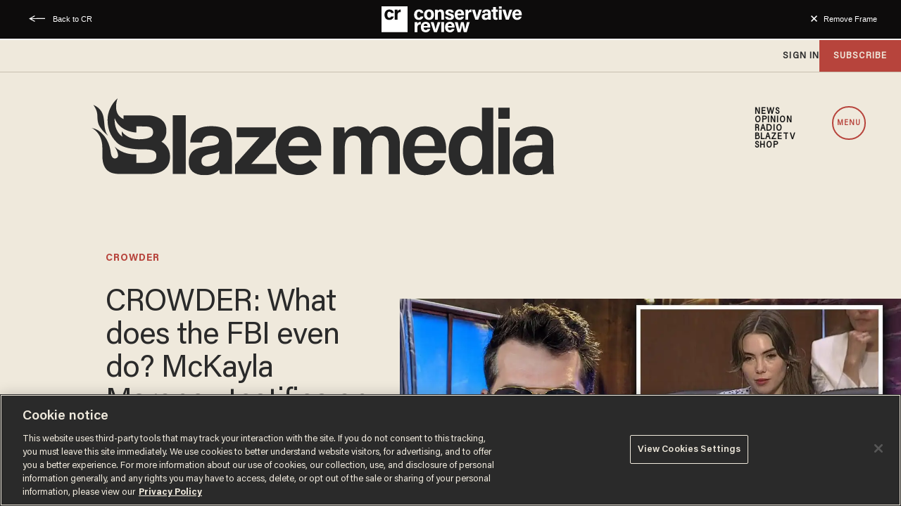

--- FILE ---
content_type: text/html; charset=utf-8
request_url: https://www.google.com/recaptcha/api2/anchor?ar=1&k=6Lf8zqgoAAAAAFUUkcOQ6F63JUDRJdiz_4BCIDPj&co=aHR0cHM6Ly9saW5rLnRoZWJsYXplLmNvbTo0NDM.&hl=en&v=N67nZn4AqZkNcbeMu4prBgzg&size=invisible&anchor-ms=20000&execute-ms=30000&cb=v7faw9q9mo5e
body_size: 48591
content:
<!DOCTYPE HTML><html dir="ltr" lang="en"><head><meta http-equiv="Content-Type" content="text/html; charset=UTF-8">
<meta http-equiv="X-UA-Compatible" content="IE=edge">
<title>reCAPTCHA</title>
<style type="text/css">
/* cyrillic-ext */
@font-face {
  font-family: 'Roboto';
  font-style: normal;
  font-weight: 400;
  font-stretch: 100%;
  src: url(//fonts.gstatic.com/s/roboto/v48/KFO7CnqEu92Fr1ME7kSn66aGLdTylUAMa3GUBHMdazTgWw.woff2) format('woff2');
  unicode-range: U+0460-052F, U+1C80-1C8A, U+20B4, U+2DE0-2DFF, U+A640-A69F, U+FE2E-FE2F;
}
/* cyrillic */
@font-face {
  font-family: 'Roboto';
  font-style: normal;
  font-weight: 400;
  font-stretch: 100%;
  src: url(//fonts.gstatic.com/s/roboto/v48/KFO7CnqEu92Fr1ME7kSn66aGLdTylUAMa3iUBHMdazTgWw.woff2) format('woff2');
  unicode-range: U+0301, U+0400-045F, U+0490-0491, U+04B0-04B1, U+2116;
}
/* greek-ext */
@font-face {
  font-family: 'Roboto';
  font-style: normal;
  font-weight: 400;
  font-stretch: 100%;
  src: url(//fonts.gstatic.com/s/roboto/v48/KFO7CnqEu92Fr1ME7kSn66aGLdTylUAMa3CUBHMdazTgWw.woff2) format('woff2');
  unicode-range: U+1F00-1FFF;
}
/* greek */
@font-face {
  font-family: 'Roboto';
  font-style: normal;
  font-weight: 400;
  font-stretch: 100%;
  src: url(//fonts.gstatic.com/s/roboto/v48/KFO7CnqEu92Fr1ME7kSn66aGLdTylUAMa3-UBHMdazTgWw.woff2) format('woff2');
  unicode-range: U+0370-0377, U+037A-037F, U+0384-038A, U+038C, U+038E-03A1, U+03A3-03FF;
}
/* math */
@font-face {
  font-family: 'Roboto';
  font-style: normal;
  font-weight: 400;
  font-stretch: 100%;
  src: url(//fonts.gstatic.com/s/roboto/v48/KFO7CnqEu92Fr1ME7kSn66aGLdTylUAMawCUBHMdazTgWw.woff2) format('woff2');
  unicode-range: U+0302-0303, U+0305, U+0307-0308, U+0310, U+0312, U+0315, U+031A, U+0326-0327, U+032C, U+032F-0330, U+0332-0333, U+0338, U+033A, U+0346, U+034D, U+0391-03A1, U+03A3-03A9, U+03B1-03C9, U+03D1, U+03D5-03D6, U+03F0-03F1, U+03F4-03F5, U+2016-2017, U+2034-2038, U+203C, U+2040, U+2043, U+2047, U+2050, U+2057, U+205F, U+2070-2071, U+2074-208E, U+2090-209C, U+20D0-20DC, U+20E1, U+20E5-20EF, U+2100-2112, U+2114-2115, U+2117-2121, U+2123-214F, U+2190, U+2192, U+2194-21AE, U+21B0-21E5, U+21F1-21F2, U+21F4-2211, U+2213-2214, U+2216-22FF, U+2308-230B, U+2310, U+2319, U+231C-2321, U+2336-237A, U+237C, U+2395, U+239B-23B7, U+23D0, U+23DC-23E1, U+2474-2475, U+25AF, U+25B3, U+25B7, U+25BD, U+25C1, U+25CA, U+25CC, U+25FB, U+266D-266F, U+27C0-27FF, U+2900-2AFF, U+2B0E-2B11, U+2B30-2B4C, U+2BFE, U+3030, U+FF5B, U+FF5D, U+1D400-1D7FF, U+1EE00-1EEFF;
}
/* symbols */
@font-face {
  font-family: 'Roboto';
  font-style: normal;
  font-weight: 400;
  font-stretch: 100%;
  src: url(//fonts.gstatic.com/s/roboto/v48/KFO7CnqEu92Fr1ME7kSn66aGLdTylUAMaxKUBHMdazTgWw.woff2) format('woff2');
  unicode-range: U+0001-000C, U+000E-001F, U+007F-009F, U+20DD-20E0, U+20E2-20E4, U+2150-218F, U+2190, U+2192, U+2194-2199, U+21AF, U+21E6-21F0, U+21F3, U+2218-2219, U+2299, U+22C4-22C6, U+2300-243F, U+2440-244A, U+2460-24FF, U+25A0-27BF, U+2800-28FF, U+2921-2922, U+2981, U+29BF, U+29EB, U+2B00-2BFF, U+4DC0-4DFF, U+FFF9-FFFB, U+10140-1018E, U+10190-1019C, U+101A0, U+101D0-101FD, U+102E0-102FB, U+10E60-10E7E, U+1D2C0-1D2D3, U+1D2E0-1D37F, U+1F000-1F0FF, U+1F100-1F1AD, U+1F1E6-1F1FF, U+1F30D-1F30F, U+1F315, U+1F31C, U+1F31E, U+1F320-1F32C, U+1F336, U+1F378, U+1F37D, U+1F382, U+1F393-1F39F, U+1F3A7-1F3A8, U+1F3AC-1F3AF, U+1F3C2, U+1F3C4-1F3C6, U+1F3CA-1F3CE, U+1F3D4-1F3E0, U+1F3ED, U+1F3F1-1F3F3, U+1F3F5-1F3F7, U+1F408, U+1F415, U+1F41F, U+1F426, U+1F43F, U+1F441-1F442, U+1F444, U+1F446-1F449, U+1F44C-1F44E, U+1F453, U+1F46A, U+1F47D, U+1F4A3, U+1F4B0, U+1F4B3, U+1F4B9, U+1F4BB, U+1F4BF, U+1F4C8-1F4CB, U+1F4D6, U+1F4DA, U+1F4DF, U+1F4E3-1F4E6, U+1F4EA-1F4ED, U+1F4F7, U+1F4F9-1F4FB, U+1F4FD-1F4FE, U+1F503, U+1F507-1F50B, U+1F50D, U+1F512-1F513, U+1F53E-1F54A, U+1F54F-1F5FA, U+1F610, U+1F650-1F67F, U+1F687, U+1F68D, U+1F691, U+1F694, U+1F698, U+1F6AD, U+1F6B2, U+1F6B9-1F6BA, U+1F6BC, U+1F6C6-1F6CF, U+1F6D3-1F6D7, U+1F6E0-1F6EA, U+1F6F0-1F6F3, U+1F6F7-1F6FC, U+1F700-1F7FF, U+1F800-1F80B, U+1F810-1F847, U+1F850-1F859, U+1F860-1F887, U+1F890-1F8AD, U+1F8B0-1F8BB, U+1F8C0-1F8C1, U+1F900-1F90B, U+1F93B, U+1F946, U+1F984, U+1F996, U+1F9E9, U+1FA00-1FA6F, U+1FA70-1FA7C, U+1FA80-1FA89, U+1FA8F-1FAC6, U+1FACE-1FADC, U+1FADF-1FAE9, U+1FAF0-1FAF8, U+1FB00-1FBFF;
}
/* vietnamese */
@font-face {
  font-family: 'Roboto';
  font-style: normal;
  font-weight: 400;
  font-stretch: 100%;
  src: url(//fonts.gstatic.com/s/roboto/v48/KFO7CnqEu92Fr1ME7kSn66aGLdTylUAMa3OUBHMdazTgWw.woff2) format('woff2');
  unicode-range: U+0102-0103, U+0110-0111, U+0128-0129, U+0168-0169, U+01A0-01A1, U+01AF-01B0, U+0300-0301, U+0303-0304, U+0308-0309, U+0323, U+0329, U+1EA0-1EF9, U+20AB;
}
/* latin-ext */
@font-face {
  font-family: 'Roboto';
  font-style: normal;
  font-weight: 400;
  font-stretch: 100%;
  src: url(//fonts.gstatic.com/s/roboto/v48/KFO7CnqEu92Fr1ME7kSn66aGLdTylUAMa3KUBHMdazTgWw.woff2) format('woff2');
  unicode-range: U+0100-02BA, U+02BD-02C5, U+02C7-02CC, U+02CE-02D7, U+02DD-02FF, U+0304, U+0308, U+0329, U+1D00-1DBF, U+1E00-1E9F, U+1EF2-1EFF, U+2020, U+20A0-20AB, U+20AD-20C0, U+2113, U+2C60-2C7F, U+A720-A7FF;
}
/* latin */
@font-face {
  font-family: 'Roboto';
  font-style: normal;
  font-weight: 400;
  font-stretch: 100%;
  src: url(//fonts.gstatic.com/s/roboto/v48/KFO7CnqEu92Fr1ME7kSn66aGLdTylUAMa3yUBHMdazQ.woff2) format('woff2');
  unicode-range: U+0000-00FF, U+0131, U+0152-0153, U+02BB-02BC, U+02C6, U+02DA, U+02DC, U+0304, U+0308, U+0329, U+2000-206F, U+20AC, U+2122, U+2191, U+2193, U+2212, U+2215, U+FEFF, U+FFFD;
}
/* cyrillic-ext */
@font-face {
  font-family: 'Roboto';
  font-style: normal;
  font-weight: 500;
  font-stretch: 100%;
  src: url(//fonts.gstatic.com/s/roboto/v48/KFO7CnqEu92Fr1ME7kSn66aGLdTylUAMa3GUBHMdazTgWw.woff2) format('woff2');
  unicode-range: U+0460-052F, U+1C80-1C8A, U+20B4, U+2DE0-2DFF, U+A640-A69F, U+FE2E-FE2F;
}
/* cyrillic */
@font-face {
  font-family: 'Roboto';
  font-style: normal;
  font-weight: 500;
  font-stretch: 100%;
  src: url(//fonts.gstatic.com/s/roboto/v48/KFO7CnqEu92Fr1ME7kSn66aGLdTylUAMa3iUBHMdazTgWw.woff2) format('woff2');
  unicode-range: U+0301, U+0400-045F, U+0490-0491, U+04B0-04B1, U+2116;
}
/* greek-ext */
@font-face {
  font-family: 'Roboto';
  font-style: normal;
  font-weight: 500;
  font-stretch: 100%;
  src: url(//fonts.gstatic.com/s/roboto/v48/KFO7CnqEu92Fr1ME7kSn66aGLdTylUAMa3CUBHMdazTgWw.woff2) format('woff2');
  unicode-range: U+1F00-1FFF;
}
/* greek */
@font-face {
  font-family: 'Roboto';
  font-style: normal;
  font-weight: 500;
  font-stretch: 100%;
  src: url(//fonts.gstatic.com/s/roboto/v48/KFO7CnqEu92Fr1ME7kSn66aGLdTylUAMa3-UBHMdazTgWw.woff2) format('woff2');
  unicode-range: U+0370-0377, U+037A-037F, U+0384-038A, U+038C, U+038E-03A1, U+03A3-03FF;
}
/* math */
@font-face {
  font-family: 'Roboto';
  font-style: normal;
  font-weight: 500;
  font-stretch: 100%;
  src: url(//fonts.gstatic.com/s/roboto/v48/KFO7CnqEu92Fr1ME7kSn66aGLdTylUAMawCUBHMdazTgWw.woff2) format('woff2');
  unicode-range: U+0302-0303, U+0305, U+0307-0308, U+0310, U+0312, U+0315, U+031A, U+0326-0327, U+032C, U+032F-0330, U+0332-0333, U+0338, U+033A, U+0346, U+034D, U+0391-03A1, U+03A3-03A9, U+03B1-03C9, U+03D1, U+03D5-03D6, U+03F0-03F1, U+03F4-03F5, U+2016-2017, U+2034-2038, U+203C, U+2040, U+2043, U+2047, U+2050, U+2057, U+205F, U+2070-2071, U+2074-208E, U+2090-209C, U+20D0-20DC, U+20E1, U+20E5-20EF, U+2100-2112, U+2114-2115, U+2117-2121, U+2123-214F, U+2190, U+2192, U+2194-21AE, U+21B0-21E5, U+21F1-21F2, U+21F4-2211, U+2213-2214, U+2216-22FF, U+2308-230B, U+2310, U+2319, U+231C-2321, U+2336-237A, U+237C, U+2395, U+239B-23B7, U+23D0, U+23DC-23E1, U+2474-2475, U+25AF, U+25B3, U+25B7, U+25BD, U+25C1, U+25CA, U+25CC, U+25FB, U+266D-266F, U+27C0-27FF, U+2900-2AFF, U+2B0E-2B11, U+2B30-2B4C, U+2BFE, U+3030, U+FF5B, U+FF5D, U+1D400-1D7FF, U+1EE00-1EEFF;
}
/* symbols */
@font-face {
  font-family: 'Roboto';
  font-style: normal;
  font-weight: 500;
  font-stretch: 100%;
  src: url(//fonts.gstatic.com/s/roboto/v48/KFO7CnqEu92Fr1ME7kSn66aGLdTylUAMaxKUBHMdazTgWw.woff2) format('woff2');
  unicode-range: U+0001-000C, U+000E-001F, U+007F-009F, U+20DD-20E0, U+20E2-20E4, U+2150-218F, U+2190, U+2192, U+2194-2199, U+21AF, U+21E6-21F0, U+21F3, U+2218-2219, U+2299, U+22C4-22C6, U+2300-243F, U+2440-244A, U+2460-24FF, U+25A0-27BF, U+2800-28FF, U+2921-2922, U+2981, U+29BF, U+29EB, U+2B00-2BFF, U+4DC0-4DFF, U+FFF9-FFFB, U+10140-1018E, U+10190-1019C, U+101A0, U+101D0-101FD, U+102E0-102FB, U+10E60-10E7E, U+1D2C0-1D2D3, U+1D2E0-1D37F, U+1F000-1F0FF, U+1F100-1F1AD, U+1F1E6-1F1FF, U+1F30D-1F30F, U+1F315, U+1F31C, U+1F31E, U+1F320-1F32C, U+1F336, U+1F378, U+1F37D, U+1F382, U+1F393-1F39F, U+1F3A7-1F3A8, U+1F3AC-1F3AF, U+1F3C2, U+1F3C4-1F3C6, U+1F3CA-1F3CE, U+1F3D4-1F3E0, U+1F3ED, U+1F3F1-1F3F3, U+1F3F5-1F3F7, U+1F408, U+1F415, U+1F41F, U+1F426, U+1F43F, U+1F441-1F442, U+1F444, U+1F446-1F449, U+1F44C-1F44E, U+1F453, U+1F46A, U+1F47D, U+1F4A3, U+1F4B0, U+1F4B3, U+1F4B9, U+1F4BB, U+1F4BF, U+1F4C8-1F4CB, U+1F4D6, U+1F4DA, U+1F4DF, U+1F4E3-1F4E6, U+1F4EA-1F4ED, U+1F4F7, U+1F4F9-1F4FB, U+1F4FD-1F4FE, U+1F503, U+1F507-1F50B, U+1F50D, U+1F512-1F513, U+1F53E-1F54A, U+1F54F-1F5FA, U+1F610, U+1F650-1F67F, U+1F687, U+1F68D, U+1F691, U+1F694, U+1F698, U+1F6AD, U+1F6B2, U+1F6B9-1F6BA, U+1F6BC, U+1F6C6-1F6CF, U+1F6D3-1F6D7, U+1F6E0-1F6EA, U+1F6F0-1F6F3, U+1F6F7-1F6FC, U+1F700-1F7FF, U+1F800-1F80B, U+1F810-1F847, U+1F850-1F859, U+1F860-1F887, U+1F890-1F8AD, U+1F8B0-1F8BB, U+1F8C0-1F8C1, U+1F900-1F90B, U+1F93B, U+1F946, U+1F984, U+1F996, U+1F9E9, U+1FA00-1FA6F, U+1FA70-1FA7C, U+1FA80-1FA89, U+1FA8F-1FAC6, U+1FACE-1FADC, U+1FADF-1FAE9, U+1FAF0-1FAF8, U+1FB00-1FBFF;
}
/* vietnamese */
@font-face {
  font-family: 'Roboto';
  font-style: normal;
  font-weight: 500;
  font-stretch: 100%;
  src: url(//fonts.gstatic.com/s/roboto/v48/KFO7CnqEu92Fr1ME7kSn66aGLdTylUAMa3OUBHMdazTgWw.woff2) format('woff2');
  unicode-range: U+0102-0103, U+0110-0111, U+0128-0129, U+0168-0169, U+01A0-01A1, U+01AF-01B0, U+0300-0301, U+0303-0304, U+0308-0309, U+0323, U+0329, U+1EA0-1EF9, U+20AB;
}
/* latin-ext */
@font-face {
  font-family: 'Roboto';
  font-style: normal;
  font-weight: 500;
  font-stretch: 100%;
  src: url(//fonts.gstatic.com/s/roboto/v48/KFO7CnqEu92Fr1ME7kSn66aGLdTylUAMa3KUBHMdazTgWw.woff2) format('woff2');
  unicode-range: U+0100-02BA, U+02BD-02C5, U+02C7-02CC, U+02CE-02D7, U+02DD-02FF, U+0304, U+0308, U+0329, U+1D00-1DBF, U+1E00-1E9F, U+1EF2-1EFF, U+2020, U+20A0-20AB, U+20AD-20C0, U+2113, U+2C60-2C7F, U+A720-A7FF;
}
/* latin */
@font-face {
  font-family: 'Roboto';
  font-style: normal;
  font-weight: 500;
  font-stretch: 100%;
  src: url(//fonts.gstatic.com/s/roboto/v48/KFO7CnqEu92Fr1ME7kSn66aGLdTylUAMa3yUBHMdazQ.woff2) format('woff2');
  unicode-range: U+0000-00FF, U+0131, U+0152-0153, U+02BB-02BC, U+02C6, U+02DA, U+02DC, U+0304, U+0308, U+0329, U+2000-206F, U+20AC, U+2122, U+2191, U+2193, U+2212, U+2215, U+FEFF, U+FFFD;
}
/* cyrillic-ext */
@font-face {
  font-family: 'Roboto';
  font-style: normal;
  font-weight: 900;
  font-stretch: 100%;
  src: url(//fonts.gstatic.com/s/roboto/v48/KFO7CnqEu92Fr1ME7kSn66aGLdTylUAMa3GUBHMdazTgWw.woff2) format('woff2');
  unicode-range: U+0460-052F, U+1C80-1C8A, U+20B4, U+2DE0-2DFF, U+A640-A69F, U+FE2E-FE2F;
}
/* cyrillic */
@font-face {
  font-family: 'Roboto';
  font-style: normal;
  font-weight: 900;
  font-stretch: 100%;
  src: url(//fonts.gstatic.com/s/roboto/v48/KFO7CnqEu92Fr1ME7kSn66aGLdTylUAMa3iUBHMdazTgWw.woff2) format('woff2');
  unicode-range: U+0301, U+0400-045F, U+0490-0491, U+04B0-04B1, U+2116;
}
/* greek-ext */
@font-face {
  font-family: 'Roboto';
  font-style: normal;
  font-weight: 900;
  font-stretch: 100%;
  src: url(//fonts.gstatic.com/s/roboto/v48/KFO7CnqEu92Fr1ME7kSn66aGLdTylUAMa3CUBHMdazTgWw.woff2) format('woff2');
  unicode-range: U+1F00-1FFF;
}
/* greek */
@font-face {
  font-family: 'Roboto';
  font-style: normal;
  font-weight: 900;
  font-stretch: 100%;
  src: url(//fonts.gstatic.com/s/roboto/v48/KFO7CnqEu92Fr1ME7kSn66aGLdTylUAMa3-UBHMdazTgWw.woff2) format('woff2');
  unicode-range: U+0370-0377, U+037A-037F, U+0384-038A, U+038C, U+038E-03A1, U+03A3-03FF;
}
/* math */
@font-face {
  font-family: 'Roboto';
  font-style: normal;
  font-weight: 900;
  font-stretch: 100%;
  src: url(//fonts.gstatic.com/s/roboto/v48/KFO7CnqEu92Fr1ME7kSn66aGLdTylUAMawCUBHMdazTgWw.woff2) format('woff2');
  unicode-range: U+0302-0303, U+0305, U+0307-0308, U+0310, U+0312, U+0315, U+031A, U+0326-0327, U+032C, U+032F-0330, U+0332-0333, U+0338, U+033A, U+0346, U+034D, U+0391-03A1, U+03A3-03A9, U+03B1-03C9, U+03D1, U+03D5-03D6, U+03F0-03F1, U+03F4-03F5, U+2016-2017, U+2034-2038, U+203C, U+2040, U+2043, U+2047, U+2050, U+2057, U+205F, U+2070-2071, U+2074-208E, U+2090-209C, U+20D0-20DC, U+20E1, U+20E5-20EF, U+2100-2112, U+2114-2115, U+2117-2121, U+2123-214F, U+2190, U+2192, U+2194-21AE, U+21B0-21E5, U+21F1-21F2, U+21F4-2211, U+2213-2214, U+2216-22FF, U+2308-230B, U+2310, U+2319, U+231C-2321, U+2336-237A, U+237C, U+2395, U+239B-23B7, U+23D0, U+23DC-23E1, U+2474-2475, U+25AF, U+25B3, U+25B7, U+25BD, U+25C1, U+25CA, U+25CC, U+25FB, U+266D-266F, U+27C0-27FF, U+2900-2AFF, U+2B0E-2B11, U+2B30-2B4C, U+2BFE, U+3030, U+FF5B, U+FF5D, U+1D400-1D7FF, U+1EE00-1EEFF;
}
/* symbols */
@font-face {
  font-family: 'Roboto';
  font-style: normal;
  font-weight: 900;
  font-stretch: 100%;
  src: url(//fonts.gstatic.com/s/roboto/v48/KFO7CnqEu92Fr1ME7kSn66aGLdTylUAMaxKUBHMdazTgWw.woff2) format('woff2');
  unicode-range: U+0001-000C, U+000E-001F, U+007F-009F, U+20DD-20E0, U+20E2-20E4, U+2150-218F, U+2190, U+2192, U+2194-2199, U+21AF, U+21E6-21F0, U+21F3, U+2218-2219, U+2299, U+22C4-22C6, U+2300-243F, U+2440-244A, U+2460-24FF, U+25A0-27BF, U+2800-28FF, U+2921-2922, U+2981, U+29BF, U+29EB, U+2B00-2BFF, U+4DC0-4DFF, U+FFF9-FFFB, U+10140-1018E, U+10190-1019C, U+101A0, U+101D0-101FD, U+102E0-102FB, U+10E60-10E7E, U+1D2C0-1D2D3, U+1D2E0-1D37F, U+1F000-1F0FF, U+1F100-1F1AD, U+1F1E6-1F1FF, U+1F30D-1F30F, U+1F315, U+1F31C, U+1F31E, U+1F320-1F32C, U+1F336, U+1F378, U+1F37D, U+1F382, U+1F393-1F39F, U+1F3A7-1F3A8, U+1F3AC-1F3AF, U+1F3C2, U+1F3C4-1F3C6, U+1F3CA-1F3CE, U+1F3D4-1F3E0, U+1F3ED, U+1F3F1-1F3F3, U+1F3F5-1F3F7, U+1F408, U+1F415, U+1F41F, U+1F426, U+1F43F, U+1F441-1F442, U+1F444, U+1F446-1F449, U+1F44C-1F44E, U+1F453, U+1F46A, U+1F47D, U+1F4A3, U+1F4B0, U+1F4B3, U+1F4B9, U+1F4BB, U+1F4BF, U+1F4C8-1F4CB, U+1F4D6, U+1F4DA, U+1F4DF, U+1F4E3-1F4E6, U+1F4EA-1F4ED, U+1F4F7, U+1F4F9-1F4FB, U+1F4FD-1F4FE, U+1F503, U+1F507-1F50B, U+1F50D, U+1F512-1F513, U+1F53E-1F54A, U+1F54F-1F5FA, U+1F610, U+1F650-1F67F, U+1F687, U+1F68D, U+1F691, U+1F694, U+1F698, U+1F6AD, U+1F6B2, U+1F6B9-1F6BA, U+1F6BC, U+1F6C6-1F6CF, U+1F6D3-1F6D7, U+1F6E0-1F6EA, U+1F6F0-1F6F3, U+1F6F7-1F6FC, U+1F700-1F7FF, U+1F800-1F80B, U+1F810-1F847, U+1F850-1F859, U+1F860-1F887, U+1F890-1F8AD, U+1F8B0-1F8BB, U+1F8C0-1F8C1, U+1F900-1F90B, U+1F93B, U+1F946, U+1F984, U+1F996, U+1F9E9, U+1FA00-1FA6F, U+1FA70-1FA7C, U+1FA80-1FA89, U+1FA8F-1FAC6, U+1FACE-1FADC, U+1FADF-1FAE9, U+1FAF0-1FAF8, U+1FB00-1FBFF;
}
/* vietnamese */
@font-face {
  font-family: 'Roboto';
  font-style: normal;
  font-weight: 900;
  font-stretch: 100%;
  src: url(//fonts.gstatic.com/s/roboto/v48/KFO7CnqEu92Fr1ME7kSn66aGLdTylUAMa3OUBHMdazTgWw.woff2) format('woff2');
  unicode-range: U+0102-0103, U+0110-0111, U+0128-0129, U+0168-0169, U+01A0-01A1, U+01AF-01B0, U+0300-0301, U+0303-0304, U+0308-0309, U+0323, U+0329, U+1EA0-1EF9, U+20AB;
}
/* latin-ext */
@font-face {
  font-family: 'Roboto';
  font-style: normal;
  font-weight: 900;
  font-stretch: 100%;
  src: url(//fonts.gstatic.com/s/roboto/v48/KFO7CnqEu92Fr1ME7kSn66aGLdTylUAMa3KUBHMdazTgWw.woff2) format('woff2');
  unicode-range: U+0100-02BA, U+02BD-02C5, U+02C7-02CC, U+02CE-02D7, U+02DD-02FF, U+0304, U+0308, U+0329, U+1D00-1DBF, U+1E00-1E9F, U+1EF2-1EFF, U+2020, U+20A0-20AB, U+20AD-20C0, U+2113, U+2C60-2C7F, U+A720-A7FF;
}
/* latin */
@font-face {
  font-family: 'Roboto';
  font-style: normal;
  font-weight: 900;
  font-stretch: 100%;
  src: url(//fonts.gstatic.com/s/roboto/v48/KFO7CnqEu92Fr1ME7kSn66aGLdTylUAMa3yUBHMdazQ.woff2) format('woff2');
  unicode-range: U+0000-00FF, U+0131, U+0152-0153, U+02BB-02BC, U+02C6, U+02DA, U+02DC, U+0304, U+0308, U+0329, U+2000-206F, U+20AC, U+2122, U+2191, U+2193, U+2212, U+2215, U+FEFF, U+FFFD;
}

</style>
<link rel="stylesheet" type="text/css" href="https://www.gstatic.com/recaptcha/releases/N67nZn4AqZkNcbeMu4prBgzg/styles__ltr.css">
<script nonce="Ms7I0I27AsnqXW9_SIyH8A" type="text/javascript">window['__recaptcha_api'] = 'https://www.google.com/recaptcha/api2/';</script>
<script type="text/javascript" src="https://www.gstatic.com/recaptcha/releases/N67nZn4AqZkNcbeMu4prBgzg/recaptcha__en.js" nonce="Ms7I0I27AsnqXW9_SIyH8A">
      
    </script></head>
<body><div id="rc-anchor-alert" class="rc-anchor-alert"></div>
<input type="hidden" id="recaptcha-token" value="[base64]">
<script type="text/javascript" nonce="Ms7I0I27AsnqXW9_SIyH8A">
      recaptcha.anchor.Main.init("[\x22ainput\x22,[\x22bgdata\x22,\x22\x22,\[base64]/[base64]/[base64]/bmV3IHJbeF0oY1swXSk6RT09Mj9uZXcgclt4XShjWzBdLGNbMV0pOkU9PTM/bmV3IHJbeF0oY1swXSxjWzFdLGNbMl0pOkU9PTQ/[base64]/[base64]/[base64]/[base64]/[base64]/[base64]/[base64]/[base64]\x22,\[base64]\\u003d\x22,\x22w4c9wpYqw6Rnw7IIwrHDhMOFw7vCpcOMFsKrw7dfw5fCthkQb8OzPcKfw6LDpMKewofDgsKFWcKZw67CrxFMwqNvwp5TZh/DjmbDhBVEUi0Gw7FlJ8O3PMKsw6lGPMKfL8ObaQQNw77CiMKvw4fDgEHDiA/[base64]/DgxPCi8OgwrbCvBVvPcKNO8OMwpjDg1HCpELCqcKOMEgLw7hyC2PDjcOfSsOtw7nDl1LCtsKCw7w8T3hkw5zCjcOFwp0jw5XDnF/DmCfDpnkpw6bDicKAw4/DhMKkw4TCuSA/[base64]/w50xIcKhAMKnwqrDr1TCt8Ocwq5ywofCpRsNFnTCt8O7wpl0El0/w5RGw7M7QsKdw7DCgWo0w4YGPgfDtMK+w7x0w53DgsKXcsKbWyZjLjtwW8O+wp/Ch8KXewBsw4Q1w47DoMOgw4Ezw7jDlTM+w4HCjwTDmmDCn8KZwoo1wpfClsOHwpwow6HDl8Osw57DocOYdcOoJ0DDu2I6woHCpcK1wqdOwrjDq8OBw7oLMjDDu8OCw5EtwoRvwprCi1N/[base64]/DvMOCBhrCnMKow43Ci8KhPMOmwqPDsRXChMOew7PDpzzDj33CkcO9FsK6w68xZz54wq8UKzUUw47Cr8Kkw7jDmMKow4LDtcKywpdnVsOPw7PCocODw5wUYQPCgXAdCV42w58ow6pPwoTCm3rDkEk/[base64]/CsylHwozDpsKCw4/Ct8OdwqcOZsOtaMObfsKfDVTCn8K4LwZCworDnX05wqQfEjgBMG87w73CiMOmwrvDusKxwrdTw5UOQSQxwohWchLCisOYw4HDgsKLw7/[base64]/Ct0h+HcKLwp9VIg4pGsO5w6vCplHDoMOjw4/[base64]/CqTZ0CcKCesOJPi/DqHPCoMOuwovDh8KDwpzDvcOKJlxuwpp4EypAAMONYj/Ch8OVVMK1asKvw4jCqijDpQUywpRUw71fwr7DkUxaDMO6wq/DkHNgw55aWsKawpzCoMOgw4R8PMKYBixAwqXDm8KZfcOlXMKhJMKgwqksw6TDiVokw5xQLDkpw6/Dl8OqwpvDnEp2ZsO8w4bDrcK7bcOfMMKTX340wqNpw5zCsMOlw5DCuMOlcMKrwrtkwow2acODwpnCs29JScOkPsOFw45QCybDqGvDi2/DjkDDsMKzw5R+w4nDo8Khw5FrFmrCqSzDvEZ0w6oZLDjCtnfDoMKew7B0F14Sw47CvcKJw4jCrsKFMnkGw4ZWwo5fAh1dZMKbCkHDmMODw4rCkcK/[base64]/CscOofxJ5ZhEfw4zDr0RBAsK7wp5WwpIcwozDtmvCtsOoIcKmRMKRYcOwwrM6woolJGcUGEFgwrk4w4YGw7EXcwLDg8KOUsO4w7BywpbCiMO/w4/CnGYbwoDCucKuPsO0wo/Cu8OtEHrCinjDlMKqwrzDvMK2fMOWOQTCisKmwozDtlLCgsOtGU3CvMKzUHw6w4gcw4/DoVbDm1DDl8Ksw6wWIWbDkgvCrsKBP8O/[base64]/DognDm1PDqAHCpsKsw7cgw7jDjklBa33Do8OmYMK9wpNRb03CocKqCDU/wqUlARwFF2ESw47CssOawqRWwqrCscO/F8OhKMKANHDDmcKpPcOSH8Oaw5N9eH/Cq8O5RcKJI8Ktw7JQMyt+wqbDsldzEsOTwq/DkMKKwpRzw4vDgDRhCzlNKcKVKcKcw6NPwp5wbMKrNlZowqfCo2fDs13Cp8KAw7PCv8Kswrcvw7BuH8OVw77Ct8KcBELCl2oVwrDCvGIDw6ITa8KpZ8KaJFoVwoVqVMOcwpzCjMK5O8OhLMKJwpVlVhrCpMKCI8OYRsOuGis1wqgZwqk/ZsO+w5vCtMOOw7VXNMKzUywbw7Mdw4PCsF/DtcOAw5p2wrDCt8OOB8KdXMKkdxQNwqhvNXXDsMKHKRVHw5rCl8KaTMKpIgvCj2fCjydNYcKeQMKjYcOAFsOJfsKeOsOuw5bCrA/[base64]/wpDCjsOew4Aoa8OmOgjCiBDDnGHCojnComMHwq00RyYudcO5wqLDoWTChSRWw7nCgn/[base64]/wrrDvwbCs8OreMKYMDHCmjPDkW/DqsOOGn9GwpvDrsOVw6hYCDtBwo/Ds3bDkMKecAzCu8OEw57CtsKxwp3Cu8KNw6k4wqTCkkXCtwXCjV7Ds8K8GEvDjsK/IsOfUsK6P2Frwo3Ci2XCgxUlwp3DkcKlwoNiG8KaDRZIE8K0w58QwrnCpcOXB8KsZBd4wrnCr2LDqlwAKj/Cj8O/wp5nwoNkwrHChijCjsOpfsOHwp0oL8KnWMKpw73Dm2A8J8O+UkHCpT/Dhj8rYMOMw4PDmloBXMK1wopID8O8TAnCvcKAGcKfTsO9NzXCjMOjUcOEMXkmSkHDsMK2K8K0wr15F2hCw4cpWMKkw63DicK3LMKPwooNcmnDgGPCtXlRIMKHFcOzw4jCsyPDlsKTTMOuPEHDoMOFIRtJQwTCvnLCjMOmwrvCtArDmWY8w6FocUU4HF14fMKywq/DoTTCizXDrcOQw7o4wphSw4ErTcKeRMOKw4tgJz8/[base64]/Cp0LDqcO9G1zCvsKSRADCuMOCJ0YUw7fCk3vDmcO6VcKeTTPCkMKHw4fDksKWwoTCvngLdmR6ZsK3MHVuwrtvXsKXwod9D1RjwoHChU4VJQN2w7fDo8OqGMOnw4tDw7prw4MdwprDg2xBBClJBg90HEvCucOvYQsrfg/CvV3CiwDChMOjYG1wYRQKRMKZwoPDmnVTIRUDw4zCosK/CsO3w75WScOrJkAuOFPCusKjCzTCqBRmVsK+w7/DmcO1G8KlBMODJDXDrMOAwoLDgT/[base64]/DksKXw54ewr3Cu0FnwrVPwrNaYVzDl8K5E8O6wqnCt8KSV8OfDMOPMCQ7OXZfU291wqvDpXHCt3lwPlDDpcO+NAXDoMOaeU/ClykaZMKzdgrDnMORwozDi2cBUcKYS8OLwoIzwovCpsOeJBFjwr7CocOCwrs0dgvCgsK3w7Znw5TCg8KGAsORDiN8woDDpsOZwrR+w4XCrEXDlk8BdcKZw7diFFp5BsKjAMKNwqzDrsK3wr7Dl8Osw4Y3wqvDtMOhR8ObDsOtMT7CusODw75xwoFfwoM/YgLCuWnCoSRwNMONFHjDpcKBKcKdH3HCm8OCOcOWVkHCvcKyUF3DtD/[base64]/Dr8Okw6jDqwzDv8Ksw4RMRWFXw7zCg8KXw7TDlzhlPXfCvCVaW8Kwc8O9w7zDiMOwwqt3wptcFsKEdC7CtjrDql/DmcK8OcOmw6ZEEsOkXsOCwoLCqsO4MsKdX8KOw5TCsFg6KMKQdnbClEfDsWbDtW4kw5ktIAnCosOZwqXCvsKqPsKBW8KNOMKDPcKwAlBxw7AvYRcpwpzCqMOjLRvDlcO/[base64]/P0fCqyjCgEJkFMKRwqDDq3TDvGbCsUExHcOrwpYWAg4zHMK0wrQ5w6DCpMOuw5prwrvDjHoFwqDCpzfCusKvwrBNVUHCpg/DkHjCpRLCu8OAwoF3wpbCn30/IMKbdiPDrDJ9AyjCmAHDncOWw4vClsOBw4/DoiTCkxkdAsODw4jDl8KresK8w7oxwpTDn8KwwrdOwrc/[base64]/CgsOEw4bDlcOZVEYZwq3DuhnCtMOqXnfDocOVB8Opw5jCiBDDjMKGEcOCZmnCg2UTw7DDqMK8EMOiw6DCkMKqw7vDsSBWw7PClTFIwrBYwo5ZwoHDusOeBF/[base64]/CpcOaTihocH9eGMKSRMOuGC7CqhoUQMKyIcK6TVs8w6nCocKfb8ODw61Ab2XDiGd9Qx7Dp8OVw6bDuw3CnCHDn2bCusOtOThaccKKQw9/[base64]/Doj/[base64]/CgcOmdsOPwpbCusK8w6vDg8KIw6jCgnB5w7gDesOzwpEDwolAw5/CjD3DrsKDUijChsKSfVrCkcObdUFwF8O0bMKtwoHCkcOOw7XDmlsVL1fDqcKgwpZMwq7DsnjCksKLw6vDhMOTwqwXw7nDrsK2GSLDkh4EDj7DvSNbw5JvYl3DohfChsKQYyHDlsKswqY6Ewt3AsOIK8Kbw4/DvcKKwqzCtGUiTAjCoMKjI8KNwqp5fnDCpcKnwrLCuTEKWBvDmMOeS8Kwwp/CkzZiwoxCwp/CtcOWesOrw4rCol7CjxwGw7DDhDdgwpfDm8K5wobCg8KvT8OQwpLCnG/CvkrCh18gw4PDl2zCrMKnBGQgYsOkw5LDug17Nz3DlcO6QsKCw77ChCzDssKxaMOBO0cWFsOFDsOtPAQyQsOLGsKRwp3DmcKRwqvDuQZgw4hYw63DpsKJJ8KNe8OaEcKEN8OgYcKpw5HCp2bCkE/DlGpsBcKOw5nCu8OWwqvDosKyUsOTwoTDo3N/dT/CsgjCmDhjBcORw6vDpyfDgUAeLsOvwp1NwrVCdgfCgAg8d8KVw57CtsK/w6lsTcKzP8Kiw7xGwo8Ewr/[base64]/[base64]/Cs8KcQcKtLsKVbBjClxBkGsO4w4LDp8OZw5R5wq/[base64]/DrcOowqjCmFHCnsOjwoDCusK4w6YBcEJHw6jCik7Dq8KgYFhae8OVYwlKw7zDpMOQw4PClhl2woZ8w75AwpjDrMKkHRMnw7LDq8KvX8OFw5wdBBDCucO8NAIcw6kgX8KwwqbDnijCjEzDh8OBH1TDt8OGw4/[base64]/DjHNaw5ESCsKnU0/ConY+wr4sw7LCtR/DusOqw7l5w7YPw78vfxzDncOjwq9id2lzwp7CjzbChcOHDMOLZMOzwr7CihdePw86KQnCrQXDhyLDlhTDnnQiPC47WcOaHTHChz7CginDrcOIwoTDtsKmd8K8wq4IFMO+GsOjwonCilrCgT57HMK/w6YREiMSWzsHY8KYbmHCtMOXw4UEwodOwrZPDhfDqR3CksOfw77Cv3UQw6/CsAFIw7nCgUfClBZ+bD/DgMKiwrHClsKyw7lWw4nDuyvClMO6wqnCv03CkjvCk8KyYE1tHsKQwqtlwrzDiGVlwo5fw7FzbsO0w4woFwPCj8K5woVcwolNTsO6F8KowqlLwoAdw4prw6/CkQrDk8OuQWnDtipWw7rDvsKfw7NsKz/DjsKZw5VTwqpxZhvChm54w6bCsXcmwoMjw4fDujPDtMKoOzE6wqgCwogfacOvw5B0w7jDocKUDj0sW14dAgo+Fz7DisOGO2NKw6jDjcOZw6bDjcOsw4pLw7zCgMOXw4DDtcOfKTlQw5doGMOLw7/[base64]/Dtw7DngnCisKkwrXCr0vDqsOKZcKbKMOiBmwEwrAxKFAcwqw/wrLCl8OgwqhYYWfDlMOBwr3CqUPDlsOLwqV2ZsO/wrVtBMOMVCDCqRQbwptGVUjDtBDDijfCuMOQbMK1G1LDisOZwp7DqFtGw4TCm8O6wrLCmMO9BMKeGQ4OSMKfwr47NwzDokrCoQbDssOhAU42wowXaR5lVsKXworCtcOQVk/CizQmRjowG2HDgnEHMiXDr2DDuAxgFmrCncOnwo/DisKuwqLCjVc2w6/CgMKUwoUVHsO1Q8Kew4Eaw5Imw6bDpsOXw7t5AUZJWsKbUiZLw4tfwqdEUQ9pbRPClHLChMKJwr1rPzEKw4bCucOGw4Qzw7nCmcOCw5E/RcOMGmHDhhBeZmLDmVLDmcOgwroXwolSPgpkwpjCihJTWU5TO8Okw67DtD3DhsOmPcOHLTh9an7Cgk3CtcOtw7DDmCzCisKtJ8O0w7gqwrnCqcO9w5plOMO0MMOZw6zCqwtsADXCmjvCjXDDh8KJWcO/KQsWw55zE23CqsKdAcKdw6k2w7sfw7kGwozDrMKHwozCo0YSOVTCk8Otw63CtsOwwqXDqgw4wp5Rw4TDnHjCmcOHX8KUwrXDusKtUsOGaH8sKcO3w4jDkBTDq8OMR8KXw5FywogIwqPCvMOhw7jCg1rCksKjL8KHwo/DvMKoQMKnw6gkw4www7RgMMKFwpwuwpAJd1rCjxnDvMO4fcOiw53DpHDDrFVGN0fCvMO/w7bCsMKKw4TCmcO7wq3DlxbCiWMEwoh1w6vDvcKEwrjDoMOnw5TCiQ3DtsO+KUhEaCpEw7PDmDfDlcK5eMOTLMOew7HCkMOCL8Kiw7nCu1fDucOjacOMEw/[base64]/DocKdwpfDpAEUw6FGw64iw5gNCHhUw7bDlsKPTgd7w4BUKT51DMK2RcOrwoEtc17Dg8OjdXTCpW0FLsO+ETDClsO/BsKiViJEU3LDtcKfZ19Bw5LCkjzCjsKjDTPDucKbIltGw7Rtwro3w7AEw51KWsO0EhzDj8KzZcKfIy9kw4zDt1LDicK+w7MGw5pYT8OTwrAzw7VUwoTCpsOjwpEaTWVdw7XCkMKOfsKaIQfCoh8Xwo/[base64]/Dp8K2w7Zkw7hANcOaY8Olw6XCsVDCkQDDmHTDgMKUb8OwcMOdJsKmK8Oyw6JUw47Cv8Kbw5DCo8OWw7nDnMOKCAoWw6FjT8K0XSzDmMOjOwjDqGIlZsK6G8KBV8Kkw4J8wpw9w4pGw4lwG1MGTjXCrGQmwrvDo8KDbD3CiF/DosORw49GwpfDmX/DicOxK8KuMiEBLsOfa8KYbjnCrHjCtV1CNcOdw5nDjsKrw4nDugfDlcKmwo3DoH3Drhp8w7Iuw6A5wp5tw6zDjcKiw5DDm8OlwrgOeWAJBX/ChMOswoYXesK0SiErw4Uhw5/[base64]/DmcKCS8OHwo1Dwo9bwqFyPcOYD23DpQ5Sw6DCpcO9VXHCjjRiwoYtNsO3wrbDgGDCicKsMh7DuMKQRHvDnMONbQ3DgxPDjGUeQcKnw44Aw5/DoADCrMKFwqLDlcKgScKdwrZOwqPDiMORw5x6w7vCqMKhR8KWw4lUe8K4ex1+w4TDhcKQwpsvOkPDiHjCqCIecgB4w6/CkMK/w5zCrsKeCMOSw7HDtRMjLsKJw6p/wqDCn8OpPjvCu8OUw4DCryxdw7DCqWV3w4UZF8K/w6sZHcOpdsK4FMOSCsOqw4nDpQnCk8OaCXcTPEXCrsOzTMKBT3A7RUAHw41Rw7VWesOaw4k3RhZxEcKWWMOKw5HDqjfCnsO/wpDCmSXDuR3DisKQAMOwwq0JdMK4X8KSRy7DkMOCwrDDnXpXwoHDj8KEQxLDk8K8w4zCvRPDgMK3S0pvw5YDDMO/wrcWw63DvADDtDs9ecOBwoZ+JcKxaRXCtxprwrTCocKmGMOQwrbChmTCoMKsGmnDgi/[base64]/CtBfCjcOtwqM/woXDojnCh8KOScOyNmTDj8ORLcK2NMKkw70sw6hKw503fSDCixLCijTCtsOqCAVJJibCuk0XwrBkShrCucKhOy4MasKXw6B2w73Cmk/[base64]/DlsKVIyk+wrgiSsKkw7UPw57CvgbCqHHChVDCmQEjw719OgvCi0zDnMOww6lPdHbDrcK7c1wsw6DDmcKUw7/DmxNpT8K5wqoVw5YEIMOECMKMXMKrwro5MMOmLsKWTMK+wqLCoMKUXzMjdHpRNgVmwps4wq3DhsKAfMObRyXDgsKZbWQgQsODKsONw57DrMK0TQFww4PCjwrDiUfDu8OkwqDDnQNdw7YzBirCk3/DhsKCwr1mHTQqDgLDnVTCgT3Dm8KOZMK0w43CiXA9w4PCusKjQ8OPMMOewrQdS8OXDD5bPcOSwoYcHyF9DcOgw5xPJGJIw7/CpBcYw4XDrcKvFsOKbkfDu381emHDiDgHUMOrcsOlIsK9wpbDrsKncAcHU8KxIy7DhsKFwr9oYVYcQcOrFREuwrXClcK1W8KqHMKsw67CscO6bcKpQ8KBwrbCscO/wq4Xw6LCq28nWgFbSsOSXsK0S0LDjMOiwpBIDzwPw77Ct8KoHcKXLnbDrcOUXns0wrdHTsOHB8KVwocJw7ovNMOewr57w4Biwq/[base64]/Co8OJwp7CoMKbIm3CisO8w4rCixlFX3rDrcO6RMO6C1HDicOsBcOnFFfDpcODI8KxPC/[base64]/[base64]/[base64]/Cj1jCs8KTwpg3SFI0woFxGcKnUMOywodPZlRSQ8Kfwq1hMil8EyPDljHDnMO/GcOgw5Zfw75MG8Opw5toMMKQwo1aOQLDmcKjV8O9w7vDpsO6woDCtC/DusOpw5lUAcO/csKNeTrCpGnCh8KCOhPDqMKECMOJF2DDssO+HjUJw4nDjsKxLMOzLGLCh3zDpcKSwpDChUE5di85wplGw7oNw5bDpgXDuMOUwqDCgjhXWkAawplUIDEURi/CtsOTPsKSA2s3QxrCiMKqZUDDtcKUZFjDicOdKcOHwrsgwqICQxvCvsK/wpzCtMOUwqPDgMOvw7HDnsO4wrzCmsOEasOjbxLDoDTCl8OobcO7wrYffXFWMCPDpFQkKGLCjis7w6s8awxbN8OewqnDgsO9wrzCi2/Dq0TCrlBSZ8OBWsKewolIPEvCiHFTw4Z+wrzDsihLwqLCtDTDuVAqaxfDoQHDvzh+w5gNRcKVE8KVL2/[base64]/Ch3vCisKowokcwqvCinzCuFVpwrkVw4LDiQcHwrIkw7vCtXXCvSpbMD9bciVrwqjCpsOUBsKHVxIrQcOXwq/ClMOCw63Ck8ORwqoCJzvDpTocw7giRsOdwoPDo1zDhcKzw5kpwpLCl8K6ZELCiMK1w6HCukIYGDbCkcOpwrMkHUVYN8KPwpfCncKXDyE9wq3DrMOLw43CnsKQwqkdLcO0YMO4w70Tw7HDpnpRZgdzF8OLeXnDtcO/LXpVw6XCksOdw4kOKwPDsQfCgcO7BMOhaB3Cihlrw64VPFDDo8OVWMKvPUNYZsKaFGhTwrErw6/CnMOeaBXCpnpew6rDrcOMwpg4wrfDs8KEw77Dmm3DhA5mwoHCoMO+wp05Bz1rw7kyw6s+w7zCoGVRbxvCtTfDixBSfRt1BMO/Q0EhwrxvVylyWz3DsmU4w4fDhMK/wp0aNzHCjmsawrlHw7vCoXk1AsKWQSYgw6t7NcO9w7Y9w6XCtXYLwofDgsOCPz7DsSTDvX0zw5QzCMKPw70awq3CjMKpw4/Cu2YdYMKYW8OJNTbDgAbDv8KFwrp6QsO5w68yS8OBw4BDwqZFfsKpBmfCjRbCm8KKBQM2w7wxHwzCuw1pwoLCksOpbsK+Q8OUBsK9w4LCv8OhwrR3w79/[base64]/DuMKMw7lcw7MUQcKZw59dwojDhMOzwp8DbkVGdU7Dq8K6Ew/CqsK/w7TCuMKSw7EdI8KIfHNSaQTDvMOUwpNfM3PDusKUw5RQajNgwpUWNmzDvgPChA0awoDDijzCuMKOOsKhw50vw6UIQjM7bXZbw6PDrU4Sw4fCo1/CmTNvGD3DgsOOMnDCiMK5G8Olw4Ucw53CulBgwp5Cw7JZw77Ci8O0Sn3ChcKDw6LDgyjChcOxw7jDksKJfsKUw7XDhDo0EsOkw754PkQDwpzClDPDlXQeDh/DlwzCgnEDFcO/PUI6woMkwqhKw5jDmUTDjxTCvsOSbXFObMORaBHDqlAgKlEWwq/DpMOoNTl6TcOjb8Kzw4Axw47Dk8OFw6RgFQcwAX5fG8KTa8KZH8OvGh/Di1LDpC/CqkFNWzsPwrJWIlbDkhoMKMKDwokLSMKiw5ttwrJqw4HClMKIwr3DjmfDpEPCqywvw69zw6bDqMOtw5bCpQQHwr/DuRTCu8KZw6Ygw6nCvG7CvhBVUDYFIRHCs8KAwpxoworDpCHDv8OEwrk6w4PCjsKSI8KAIsO4DwrCvig/wrbCjMOTwo7DosOYOcOfHg0lw7FzO0zDqcO9wpFjwp/DnmvDtDTCl8KTXMK+w5Rew5dpHGjCgETDmS9nfwDCnFLDvsK7MxfCjmhsw7bDgMOWw77CtTZvw55wU1bDmhJxw6jDocOxWsOoUysSLWfCsnjChsOBwpzCksOwwrnDnMKMw5A+w6rDocOnZgJhwrdTwq/DoFLDscOsw5J0f8Oqw7UuAMK0w6dQw4ogCGTDjsK/[base64]/DknIow7QRYcKDITbDhx1Uw75vwqF1TjvDkAsiw7ISVcOKwoE5UMKCwoQDw4QIMcKSeW4cPMKfH8KtZUcvw4tCZmDCgMOOC8Kow7zCiinDlFjCosOOw77Dh1pISMOow57CpMOSdsOBwq5+wrLCrMOWRsKyZ8ORw7PDt8OXE2QkwosqDcKiHcOBw5fDm8KMFSd/a8KLd8Orw6wLwrfDgsKmJcK9VsOCBmrDtcOvwrxOdMOfMyJoCcOtw49twoYHXMOiOcOfwqZcwqkYw4XDlMOdfC3CiMOKwpAJbRjDhsO5KsOaZU3CtW/CgcO4P04QX8O7CMOCXzwyQ8O9N8OgbcOsN8O6AysZJkdyQsKIUFsZaGDCoFFBwp0HTg8YHsODW2zDoGZdwqEow7xXRilxwpvCtsOzQnJKw4oOw7NVwpHDvAPDhQjDsMK4RSzCoUnCtcKmP8O/[base64]/[base64]/wptiezhFw7bCmDljdX7Dok/CrcOwwqJvw7XDgMOZBsOZwoM3wp7CrhdlwobDg0fDihx7w4R/w4pPYcKgVcOaQ8ONwqlNw7rCnXVqwpnDqBhSw4EpwolAJ8Oyw6cAMMKYdcOCwphlBsK2JkzChSrCi8Kiw7QcBcOww4bDmCPDncKlQ8KjIcKJwrV4FTlXw6Rqw6/CssK7woR+w64pLy08eDDCksK1N8Kaw5PCt8K7w6Znwo4hMcK4QFHCvcKiw5/CicOEw7A9MsK6exvCj8Klwr/DhXJyHcOGL27DgnDCo8O+CF0ww5RuOcOswpvCrGV7A146wovDlCnDgsKNwpHCmyfCh8ObCCzDqF4uwqVEw6vCsE/DssOFwonCh8KNNXsmEMK6T1QzwojDm8OSYC8Dw6YRwpTChcK8Z0QXB8OKwpwvBcOcDStrwp/DrsO/wq4wRMOJP8OCw74Rw5BeecOGw4Jsw4zCkMKsRxXCvMKNwplBw5VswpLCuMOgKk1DK8OTBMKMPlvDpCHDtcKbwq8IwqlCwoPDhWA9a2nCjcOzwqTDpsKSw47Cgx0KNGgBw4Upw4PCpwdxUF/Cv0jCoMOXw6bDqG3CmMOKNz3CmcK/YkjDkcOhw4YWXcOow77ChUbCrsOUGsK1V8KMwrHDjk/[base64]/[base64]/ZMKZwrDCg8Oac8OrSsKwMsORwrQ5RcOOGsKqJcObMHDCtUjCr2nCg8OXPTvCg8K+Z0jDiMO7C8OTSsKbB8Ojwo/DjyjCosOOwocIDsKOeMORMWgnVMOGw7vCm8KQw7AHwoPDnSXCtsKcOQ7DscKbJH96wqPDlMOawqIxwrLCpxrCo8O4w7BAwqrCk8KjAMKZw5c0Jk4RKUXDgMKvK8KHwrDCpm/DtcKKwqDCjcKYwrjDkCAvLjjCmQ7Cl1s9Lixpwr0rbcK9GWFaw4bCgyrDpEjDmcKYB8Kpwo85XsOAwr3CsWfDuRoOw53Cj8KEUkojwoPCqlpMecOwBmvDmcO+PcOMwqVZwokEwp0Sw4DDqCXDmcK6w7cVw6HCjsKuw7p5ei/[base64]/DucO0QMOCw7cqw7zCogV0ECgeXX1xLwTCi8Owwr4CUjPDrMKWKATCojNtwr/DhsOdwobDtcKiGxpCPFJvLXxLYk7DqsKBJgIkwprDlFHDusOiJFJ8w7wywr9hwrDCvsKIw7x5b11QB8OCZCo3wo8afMKYf0DCncOBw6BgwojDlcO+bcKGwpfCqGnCrHlSwrrDl8OXw4nDjAzDjcOhwrHCo8OdFcKYOsKzK8Kvwq/DjsOvQMKiw5/CvsO6wpoMVR7Dk1jDsBtNw5wtLsKRwrhdN8K2wrQiMcKJRcK7wo9Yw4xedjHCksK6FTzDlhDCnx/DkcKGAcObwrYMwr7Dhg1RGRIpwpJ8wqU4N8Kbf0/DqwFRfSnDmMOswp58dMO8dcK1wrw3UsOcw51QDHYRwqzDv8K6FmXDnsOewo/[base64]/CosKEw7o4A21DwoEhw6dDwohoJCoswr3DisKqEcOWw4zCsnMNwpUhXxJIw5PClsKAw4ZHw6HDhzEjw5LCiCBjV8OHZsOUw7jCnkVdwqzDjxc+HXnCgh0Jw5I1w6PDqx1JwrE2LinCt8O+wrXChF/CkcOawpYYEMKkfsOtNBgfwo3DtA/CisKwTjVDZDZqWSLCgSU9TUgnw7g4ViwrfMKLwoMgwo/CncOiw7nDrsOXJQARwozDjMOlKhkkwovDhgEyTsKSWyc/[base64]/Dv8KBw45Swp46A8Oqw7Z5W8OXTgxkBsOmwpHDuDxYw5rDmErDnUjCoC/DgcOjwoElw5/CsRzDvABHw6wuwqzDlcOlwqUsM1PCksKmXiI0Y39NwqpMYyjDpsOcf8OCA0MUw5F6wrNvZsKnR8O/[base64]/wo4KS2Rlw60/CsOAwq/[base64]/[base64]/w7Nyw7xvZCTCq3vCmDXDkcOjTw9AXcOlRGAUdmTDvUw8PR/ChllJC8KtwqYDBmcccmjCpMK5G0llwqvCsQnDh8OqwqgSCTXDkMOVOizDuDkfX8KJcXVlw43DpjTDosO2w4cJw5M1G8K6QGLCucOvwoN9aQDDsMOXVVTDusKOCMK0wrXCqil6wpfChh4Yw5wjGcOrNVHCm1bDmA7Cr8KIasOzwrM/ZsOkNMODX8OfDcKDBHjDoD1CTsKCP8KuSDd1w5HDl8O3w5wLLcOYEE3DocO9w6PCi3IPbcO6woRiwopmw47DtWZaOsKkwrYqPMOIwrQJe0JLw5XDvcK5FMKZwq/DlcKeO8KgNwTDscO6w41PwqXCpsKLwr/Du8KZRcOXACt7w5IxQcKqY8ObTy8cwpUIHRrCpEI4JUwuw5vCk8KIwpd/[base64]/CrTHDpMOlSMKUdR4KCMKrwoIswojCtQ5yBlw8GmRPwrrDvlsUw7AfwqJHEWrDscKMwoXChkI0YcK0HcKDwqksM11OwqwLNcOZecK/SUZTIxHDlMKtwqvCtcKtf8Ocw4XCjy8Fwp3Cs8KWfsK2wrpDwqLDnyE2wpzDoMO9ccO0PsOEwqnCvMKnPcOpwpZtw4LDq8KUTSxFwq/DhGAxw7F8azdIwq7DkHbCt2bDp8KIfT7Cv8KBfmtwUR0AwpcfADoefsOXfE4MNAkrdAl4NsKGEMOfNMOfOMOvwpVoPcOYKcK2U07Dj8OZN1bCmC7DssOfTcOsd0tVVsKAQBPCkMOISsOjw51pQsOJb1rCnCE5W8KwwpXDtV/[base64]/ClDXDoVY/w7ZbwqnDgsKBwrFmO8Okf8KHeMKGw5YtwpTDgi0+JsOxHMKcw4TDhcKgwo/DpcOtUsKqw47DnsOvwonCuMKkw4YUwodhbAQ3JMKOw5bDhcOpQU1bEW8Dw4I6EQrCk8OdMMOww5/Ch8OOw43DssK9FcOzWlPDi8KlFsKUTRnCtcOPwrQmwpPDtMOvw4TDuQPCo3jDmcK/[base64]/DqMKEG3HCnsKuw7bDtWY+w5nDo0/DpMKjwrfCgHzCgTcrG3wowpbCtRvCpmVERMOSwoUCJD7DqQ0qasKMw6PDmmciwrHCt8OtNhzCvW/[base64]/wrXCvUTCpEDCqlTChxlMwppAw73DlRjDrxliAMKAPMKPwqBNw6Y3EQTChjNuwodyN8KqLS9jw6k4wqBowo9nw73CnMO1w57Dr8KFwqUiw7FWw4rDlMO2YzDCscOBFcKtwrFBZcKYSEEUw5Bfw6DCo8K8KgBEw7Yowp/CuGRIw6JwMzAZDMK1Hy/CtsK/[base64]/[base64]/DksO5w4oGbHszw4YuwovCliHCsQ3DvhozR8OjOcOUw6p8GcKmw5hBc07Dt0dpwqjDiAvDkn92ZE/DiMOFNsOZIcOhw7U8w5wlSMOFKyZ0wpnDo8Oaw4fCscKGKUZ1G8OrTMKQw6PClcOkOMKwJ8KWwrgbZcOIUsKOe8OtYsOQWcOHwojCrzpNwr5/[base64]/[base64]/CiyIGw5DDuz8BNcKFAj5nbMO3BBZ8w548w500DSvDjkXCpcK/w4cBw5nDjMOUwo5+w5Z/w5R6woPCucOwSMOEHStoOg7Cs8OUwpAFwqDCj8KFwogcDxEWW2UAwptFXsOdwq0aRsKhNwtgwqHDq8OEwoTDhRJiwowww4bCqynDviZPKcKkw67DtcKEwplZCy7DqgDDj8KdwpBMwqUgw6ptwqABwpUsfj/ClDBXWh4SdMK+W2fClsOHKFDCh0MvOTBCw6UBwqzCln4BwrwmNBHCjANWw4XDgiVow4TDi23DgioKAsKxw6PCrF0cwqvDl0dDw5JNBsKdSMKHN8KaAcKic8KRJ0Uvw5Zbw53DoBcNBzgYwprCtsK8Ni54wqjDpWghwoE3w4DCsjLCsz7CmRXDhsOvTMK+w71/wr8zw7YeKsKqwqvCugwNVMOTNEbDi0/[base64]/[base64]/Cu27DkMO+eWYuYl83wqrCikPDgHDCrxbDu8KgIcKtFMOYw47CosO1CSZpwovCiMOCHDxww4vDk8OuwovDl8OHf8O/a3hQw7klw7U7wq3Du8OnwoAFIUXDp8Kuw5tHO3A/[base64]/DozFCw68mwqtvRsOCMkcNw5DCjcKPBhHDisK5w7JZwrYUwqwfc0HDtU/Dp3/Dryk9ISNfTsO5AMKSw6QqAxXDlMK8w5DDssOHCFjDpGrCusOyHMO6GizCgMKkwociw7k/wrfDuHkSwpHCsRjCu8OowoZfHhNdw7ZzwqfDr8OQIQjDhT3DqcKpK8KaDDZuw7HCoxrChQJcBcOAwrwNdMOcYQ9gwoM2I8O/cMKLJsOqMRFhwrIewqrDr8KmwqHDgsO5wrZ3wovDtsKaUMOcY8OVCUjCuUHDoFXCiWoBw47DicOcw6VcwqrCg8KmAcOUwrRSw4HCl8KEw53DssKZwrzDhlbCiibDvVZcJsK+FMODUi1+wosWwqRdwrrDu8O4Wn/DrXlTScK8PA3ClC5KKcKbwpzCnMO6w4PCsMOFFR7Dl8K7w7lbw73DnXbCtygZwoXCi3o+wonDn8O/[base64]/worCgcOTeMOjWkLDmDRXwpM/w5BnYgvCp8KHWMOdw70CcsO3SQnCtcKhwqvCsFB5w6R3B8OKw6lLYcOtSzECw7AEwqTCgsODw4FvwoM+w6gGe3bCmcKpwpTCnMOuwoMhPcK9w6vDkncsw4/DuMOpw7LDlVYJOMKxwpcCLTRXDcOswp/DnsKUwoJLSCpTw5AYw4vDgyDCgh92eMOsw6vCniXCnsKMRcORbcOpwq16wrF5QjQAw5/DnWTCvMOYEMOjw6t5w5ZgGcOUwpFlwrrDlxV5OwcWTEQbw5VFf8OtwpQ0w6vCvcOvw7oTwofDs2TCl8OdwrTDlzTCixsbw653HHfDoh8fw5fDmRDCpz/CrMKcw5/Cl8OPHsOHwodKwoJvbFF1TlVsw4pJw4/Dv3XDt8OdwqnCkMK7wpDDlsK5eHl6SDQkNBtgOUzCh8OSwqExwp5wAMK7dsO7w5bCsMOhE8OiwoDCgXsgJcOcS0HCo1k+w5LDvwjCuHdrEcOTw5smwqzCgnM6aBnDjMKqw6EjIsKkw4zDocOJXsOMwqomXErCg27Do0FJw5bChwZSW8Ky\x22],null,[\x22conf\x22,null,\x226Lf8zqgoAAAAAFUUkcOQ6F63JUDRJdiz_4BCIDPj\x22,0,null,null,null,1,[21,125,63,73,95,87,41,43,42,83,102,105,109,121],[7059694,318],0,null,null,null,null,0,null,0,null,700,1,null,0,\[base64]/76lBhnEnQkZnOKMAhmv8xEZ\x22,0,0,null,null,1,null,0,0,null,null,null,0],\x22https://link.theblaze.com:443\x22,null,[3,1,1],null,null,null,1,3600,[\x22https://www.google.com/intl/en/policies/privacy/\x22,\x22https://www.google.com/intl/en/policies/terms/\x22],\x22O3SAQyhGUZ4/GcfoSbF0Y+qkHI5ifJH2hErGticWR/4\\u003d\x22,1,0,null,1,1769716486441,0,0,[114,44],null,[153,124],\x22RC-XNJGlUglhiYv6A\x22,null,null,null,null,null,\x220dAFcWeA7tf774yepwslCvykbhzfoq3MP8IGUMBZ7chPR9BqhC0Kr2kx3iLwcToU67j_Y60DwX2PKk-phAJupX8L7mvreulWsHZA\x22,1769799286413]");
    </script></body></html>

--- FILE ---
content_type: text/html; charset=utf-8
request_url: https://www.google.com/recaptcha/api2/anchor?ar=1&k=6Lf8zqgoAAAAAFUUkcOQ6F63JUDRJdiz_4BCIDPj&co=aHR0cHM6Ly9saW5rLnRoZWJsYXplLmNvbTo0NDM.&hl=en&v=N67nZn4AqZkNcbeMu4prBgzg&size=invisible&anchor-ms=20000&execute-ms=30000&cb=8o766d1y19im
body_size: 48240
content:
<!DOCTYPE HTML><html dir="ltr" lang="en"><head><meta http-equiv="Content-Type" content="text/html; charset=UTF-8">
<meta http-equiv="X-UA-Compatible" content="IE=edge">
<title>reCAPTCHA</title>
<style type="text/css">
/* cyrillic-ext */
@font-face {
  font-family: 'Roboto';
  font-style: normal;
  font-weight: 400;
  font-stretch: 100%;
  src: url(//fonts.gstatic.com/s/roboto/v48/KFO7CnqEu92Fr1ME7kSn66aGLdTylUAMa3GUBHMdazTgWw.woff2) format('woff2');
  unicode-range: U+0460-052F, U+1C80-1C8A, U+20B4, U+2DE0-2DFF, U+A640-A69F, U+FE2E-FE2F;
}
/* cyrillic */
@font-face {
  font-family: 'Roboto';
  font-style: normal;
  font-weight: 400;
  font-stretch: 100%;
  src: url(//fonts.gstatic.com/s/roboto/v48/KFO7CnqEu92Fr1ME7kSn66aGLdTylUAMa3iUBHMdazTgWw.woff2) format('woff2');
  unicode-range: U+0301, U+0400-045F, U+0490-0491, U+04B0-04B1, U+2116;
}
/* greek-ext */
@font-face {
  font-family: 'Roboto';
  font-style: normal;
  font-weight: 400;
  font-stretch: 100%;
  src: url(//fonts.gstatic.com/s/roboto/v48/KFO7CnqEu92Fr1ME7kSn66aGLdTylUAMa3CUBHMdazTgWw.woff2) format('woff2');
  unicode-range: U+1F00-1FFF;
}
/* greek */
@font-face {
  font-family: 'Roboto';
  font-style: normal;
  font-weight: 400;
  font-stretch: 100%;
  src: url(//fonts.gstatic.com/s/roboto/v48/KFO7CnqEu92Fr1ME7kSn66aGLdTylUAMa3-UBHMdazTgWw.woff2) format('woff2');
  unicode-range: U+0370-0377, U+037A-037F, U+0384-038A, U+038C, U+038E-03A1, U+03A3-03FF;
}
/* math */
@font-face {
  font-family: 'Roboto';
  font-style: normal;
  font-weight: 400;
  font-stretch: 100%;
  src: url(//fonts.gstatic.com/s/roboto/v48/KFO7CnqEu92Fr1ME7kSn66aGLdTylUAMawCUBHMdazTgWw.woff2) format('woff2');
  unicode-range: U+0302-0303, U+0305, U+0307-0308, U+0310, U+0312, U+0315, U+031A, U+0326-0327, U+032C, U+032F-0330, U+0332-0333, U+0338, U+033A, U+0346, U+034D, U+0391-03A1, U+03A3-03A9, U+03B1-03C9, U+03D1, U+03D5-03D6, U+03F0-03F1, U+03F4-03F5, U+2016-2017, U+2034-2038, U+203C, U+2040, U+2043, U+2047, U+2050, U+2057, U+205F, U+2070-2071, U+2074-208E, U+2090-209C, U+20D0-20DC, U+20E1, U+20E5-20EF, U+2100-2112, U+2114-2115, U+2117-2121, U+2123-214F, U+2190, U+2192, U+2194-21AE, U+21B0-21E5, U+21F1-21F2, U+21F4-2211, U+2213-2214, U+2216-22FF, U+2308-230B, U+2310, U+2319, U+231C-2321, U+2336-237A, U+237C, U+2395, U+239B-23B7, U+23D0, U+23DC-23E1, U+2474-2475, U+25AF, U+25B3, U+25B7, U+25BD, U+25C1, U+25CA, U+25CC, U+25FB, U+266D-266F, U+27C0-27FF, U+2900-2AFF, U+2B0E-2B11, U+2B30-2B4C, U+2BFE, U+3030, U+FF5B, U+FF5D, U+1D400-1D7FF, U+1EE00-1EEFF;
}
/* symbols */
@font-face {
  font-family: 'Roboto';
  font-style: normal;
  font-weight: 400;
  font-stretch: 100%;
  src: url(//fonts.gstatic.com/s/roboto/v48/KFO7CnqEu92Fr1ME7kSn66aGLdTylUAMaxKUBHMdazTgWw.woff2) format('woff2');
  unicode-range: U+0001-000C, U+000E-001F, U+007F-009F, U+20DD-20E0, U+20E2-20E4, U+2150-218F, U+2190, U+2192, U+2194-2199, U+21AF, U+21E6-21F0, U+21F3, U+2218-2219, U+2299, U+22C4-22C6, U+2300-243F, U+2440-244A, U+2460-24FF, U+25A0-27BF, U+2800-28FF, U+2921-2922, U+2981, U+29BF, U+29EB, U+2B00-2BFF, U+4DC0-4DFF, U+FFF9-FFFB, U+10140-1018E, U+10190-1019C, U+101A0, U+101D0-101FD, U+102E0-102FB, U+10E60-10E7E, U+1D2C0-1D2D3, U+1D2E0-1D37F, U+1F000-1F0FF, U+1F100-1F1AD, U+1F1E6-1F1FF, U+1F30D-1F30F, U+1F315, U+1F31C, U+1F31E, U+1F320-1F32C, U+1F336, U+1F378, U+1F37D, U+1F382, U+1F393-1F39F, U+1F3A7-1F3A8, U+1F3AC-1F3AF, U+1F3C2, U+1F3C4-1F3C6, U+1F3CA-1F3CE, U+1F3D4-1F3E0, U+1F3ED, U+1F3F1-1F3F3, U+1F3F5-1F3F7, U+1F408, U+1F415, U+1F41F, U+1F426, U+1F43F, U+1F441-1F442, U+1F444, U+1F446-1F449, U+1F44C-1F44E, U+1F453, U+1F46A, U+1F47D, U+1F4A3, U+1F4B0, U+1F4B3, U+1F4B9, U+1F4BB, U+1F4BF, U+1F4C8-1F4CB, U+1F4D6, U+1F4DA, U+1F4DF, U+1F4E3-1F4E6, U+1F4EA-1F4ED, U+1F4F7, U+1F4F9-1F4FB, U+1F4FD-1F4FE, U+1F503, U+1F507-1F50B, U+1F50D, U+1F512-1F513, U+1F53E-1F54A, U+1F54F-1F5FA, U+1F610, U+1F650-1F67F, U+1F687, U+1F68D, U+1F691, U+1F694, U+1F698, U+1F6AD, U+1F6B2, U+1F6B9-1F6BA, U+1F6BC, U+1F6C6-1F6CF, U+1F6D3-1F6D7, U+1F6E0-1F6EA, U+1F6F0-1F6F3, U+1F6F7-1F6FC, U+1F700-1F7FF, U+1F800-1F80B, U+1F810-1F847, U+1F850-1F859, U+1F860-1F887, U+1F890-1F8AD, U+1F8B0-1F8BB, U+1F8C0-1F8C1, U+1F900-1F90B, U+1F93B, U+1F946, U+1F984, U+1F996, U+1F9E9, U+1FA00-1FA6F, U+1FA70-1FA7C, U+1FA80-1FA89, U+1FA8F-1FAC6, U+1FACE-1FADC, U+1FADF-1FAE9, U+1FAF0-1FAF8, U+1FB00-1FBFF;
}
/* vietnamese */
@font-face {
  font-family: 'Roboto';
  font-style: normal;
  font-weight: 400;
  font-stretch: 100%;
  src: url(//fonts.gstatic.com/s/roboto/v48/KFO7CnqEu92Fr1ME7kSn66aGLdTylUAMa3OUBHMdazTgWw.woff2) format('woff2');
  unicode-range: U+0102-0103, U+0110-0111, U+0128-0129, U+0168-0169, U+01A0-01A1, U+01AF-01B0, U+0300-0301, U+0303-0304, U+0308-0309, U+0323, U+0329, U+1EA0-1EF9, U+20AB;
}
/* latin-ext */
@font-face {
  font-family: 'Roboto';
  font-style: normal;
  font-weight: 400;
  font-stretch: 100%;
  src: url(//fonts.gstatic.com/s/roboto/v48/KFO7CnqEu92Fr1ME7kSn66aGLdTylUAMa3KUBHMdazTgWw.woff2) format('woff2');
  unicode-range: U+0100-02BA, U+02BD-02C5, U+02C7-02CC, U+02CE-02D7, U+02DD-02FF, U+0304, U+0308, U+0329, U+1D00-1DBF, U+1E00-1E9F, U+1EF2-1EFF, U+2020, U+20A0-20AB, U+20AD-20C0, U+2113, U+2C60-2C7F, U+A720-A7FF;
}
/* latin */
@font-face {
  font-family: 'Roboto';
  font-style: normal;
  font-weight: 400;
  font-stretch: 100%;
  src: url(//fonts.gstatic.com/s/roboto/v48/KFO7CnqEu92Fr1ME7kSn66aGLdTylUAMa3yUBHMdazQ.woff2) format('woff2');
  unicode-range: U+0000-00FF, U+0131, U+0152-0153, U+02BB-02BC, U+02C6, U+02DA, U+02DC, U+0304, U+0308, U+0329, U+2000-206F, U+20AC, U+2122, U+2191, U+2193, U+2212, U+2215, U+FEFF, U+FFFD;
}
/* cyrillic-ext */
@font-face {
  font-family: 'Roboto';
  font-style: normal;
  font-weight: 500;
  font-stretch: 100%;
  src: url(//fonts.gstatic.com/s/roboto/v48/KFO7CnqEu92Fr1ME7kSn66aGLdTylUAMa3GUBHMdazTgWw.woff2) format('woff2');
  unicode-range: U+0460-052F, U+1C80-1C8A, U+20B4, U+2DE0-2DFF, U+A640-A69F, U+FE2E-FE2F;
}
/* cyrillic */
@font-face {
  font-family: 'Roboto';
  font-style: normal;
  font-weight: 500;
  font-stretch: 100%;
  src: url(//fonts.gstatic.com/s/roboto/v48/KFO7CnqEu92Fr1ME7kSn66aGLdTylUAMa3iUBHMdazTgWw.woff2) format('woff2');
  unicode-range: U+0301, U+0400-045F, U+0490-0491, U+04B0-04B1, U+2116;
}
/* greek-ext */
@font-face {
  font-family: 'Roboto';
  font-style: normal;
  font-weight: 500;
  font-stretch: 100%;
  src: url(//fonts.gstatic.com/s/roboto/v48/KFO7CnqEu92Fr1ME7kSn66aGLdTylUAMa3CUBHMdazTgWw.woff2) format('woff2');
  unicode-range: U+1F00-1FFF;
}
/* greek */
@font-face {
  font-family: 'Roboto';
  font-style: normal;
  font-weight: 500;
  font-stretch: 100%;
  src: url(//fonts.gstatic.com/s/roboto/v48/KFO7CnqEu92Fr1ME7kSn66aGLdTylUAMa3-UBHMdazTgWw.woff2) format('woff2');
  unicode-range: U+0370-0377, U+037A-037F, U+0384-038A, U+038C, U+038E-03A1, U+03A3-03FF;
}
/* math */
@font-face {
  font-family: 'Roboto';
  font-style: normal;
  font-weight: 500;
  font-stretch: 100%;
  src: url(//fonts.gstatic.com/s/roboto/v48/KFO7CnqEu92Fr1ME7kSn66aGLdTylUAMawCUBHMdazTgWw.woff2) format('woff2');
  unicode-range: U+0302-0303, U+0305, U+0307-0308, U+0310, U+0312, U+0315, U+031A, U+0326-0327, U+032C, U+032F-0330, U+0332-0333, U+0338, U+033A, U+0346, U+034D, U+0391-03A1, U+03A3-03A9, U+03B1-03C9, U+03D1, U+03D5-03D6, U+03F0-03F1, U+03F4-03F5, U+2016-2017, U+2034-2038, U+203C, U+2040, U+2043, U+2047, U+2050, U+2057, U+205F, U+2070-2071, U+2074-208E, U+2090-209C, U+20D0-20DC, U+20E1, U+20E5-20EF, U+2100-2112, U+2114-2115, U+2117-2121, U+2123-214F, U+2190, U+2192, U+2194-21AE, U+21B0-21E5, U+21F1-21F2, U+21F4-2211, U+2213-2214, U+2216-22FF, U+2308-230B, U+2310, U+2319, U+231C-2321, U+2336-237A, U+237C, U+2395, U+239B-23B7, U+23D0, U+23DC-23E1, U+2474-2475, U+25AF, U+25B3, U+25B7, U+25BD, U+25C1, U+25CA, U+25CC, U+25FB, U+266D-266F, U+27C0-27FF, U+2900-2AFF, U+2B0E-2B11, U+2B30-2B4C, U+2BFE, U+3030, U+FF5B, U+FF5D, U+1D400-1D7FF, U+1EE00-1EEFF;
}
/* symbols */
@font-face {
  font-family: 'Roboto';
  font-style: normal;
  font-weight: 500;
  font-stretch: 100%;
  src: url(//fonts.gstatic.com/s/roboto/v48/KFO7CnqEu92Fr1ME7kSn66aGLdTylUAMaxKUBHMdazTgWw.woff2) format('woff2');
  unicode-range: U+0001-000C, U+000E-001F, U+007F-009F, U+20DD-20E0, U+20E2-20E4, U+2150-218F, U+2190, U+2192, U+2194-2199, U+21AF, U+21E6-21F0, U+21F3, U+2218-2219, U+2299, U+22C4-22C6, U+2300-243F, U+2440-244A, U+2460-24FF, U+25A0-27BF, U+2800-28FF, U+2921-2922, U+2981, U+29BF, U+29EB, U+2B00-2BFF, U+4DC0-4DFF, U+FFF9-FFFB, U+10140-1018E, U+10190-1019C, U+101A0, U+101D0-101FD, U+102E0-102FB, U+10E60-10E7E, U+1D2C0-1D2D3, U+1D2E0-1D37F, U+1F000-1F0FF, U+1F100-1F1AD, U+1F1E6-1F1FF, U+1F30D-1F30F, U+1F315, U+1F31C, U+1F31E, U+1F320-1F32C, U+1F336, U+1F378, U+1F37D, U+1F382, U+1F393-1F39F, U+1F3A7-1F3A8, U+1F3AC-1F3AF, U+1F3C2, U+1F3C4-1F3C6, U+1F3CA-1F3CE, U+1F3D4-1F3E0, U+1F3ED, U+1F3F1-1F3F3, U+1F3F5-1F3F7, U+1F408, U+1F415, U+1F41F, U+1F426, U+1F43F, U+1F441-1F442, U+1F444, U+1F446-1F449, U+1F44C-1F44E, U+1F453, U+1F46A, U+1F47D, U+1F4A3, U+1F4B0, U+1F4B3, U+1F4B9, U+1F4BB, U+1F4BF, U+1F4C8-1F4CB, U+1F4D6, U+1F4DA, U+1F4DF, U+1F4E3-1F4E6, U+1F4EA-1F4ED, U+1F4F7, U+1F4F9-1F4FB, U+1F4FD-1F4FE, U+1F503, U+1F507-1F50B, U+1F50D, U+1F512-1F513, U+1F53E-1F54A, U+1F54F-1F5FA, U+1F610, U+1F650-1F67F, U+1F687, U+1F68D, U+1F691, U+1F694, U+1F698, U+1F6AD, U+1F6B2, U+1F6B9-1F6BA, U+1F6BC, U+1F6C6-1F6CF, U+1F6D3-1F6D7, U+1F6E0-1F6EA, U+1F6F0-1F6F3, U+1F6F7-1F6FC, U+1F700-1F7FF, U+1F800-1F80B, U+1F810-1F847, U+1F850-1F859, U+1F860-1F887, U+1F890-1F8AD, U+1F8B0-1F8BB, U+1F8C0-1F8C1, U+1F900-1F90B, U+1F93B, U+1F946, U+1F984, U+1F996, U+1F9E9, U+1FA00-1FA6F, U+1FA70-1FA7C, U+1FA80-1FA89, U+1FA8F-1FAC6, U+1FACE-1FADC, U+1FADF-1FAE9, U+1FAF0-1FAF8, U+1FB00-1FBFF;
}
/* vietnamese */
@font-face {
  font-family: 'Roboto';
  font-style: normal;
  font-weight: 500;
  font-stretch: 100%;
  src: url(//fonts.gstatic.com/s/roboto/v48/KFO7CnqEu92Fr1ME7kSn66aGLdTylUAMa3OUBHMdazTgWw.woff2) format('woff2');
  unicode-range: U+0102-0103, U+0110-0111, U+0128-0129, U+0168-0169, U+01A0-01A1, U+01AF-01B0, U+0300-0301, U+0303-0304, U+0308-0309, U+0323, U+0329, U+1EA0-1EF9, U+20AB;
}
/* latin-ext */
@font-face {
  font-family: 'Roboto';
  font-style: normal;
  font-weight: 500;
  font-stretch: 100%;
  src: url(//fonts.gstatic.com/s/roboto/v48/KFO7CnqEu92Fr1ME7kSn66aGLdTylUAMa3KUBHMdazTgWw.woff2) format('woff2');
  unicode-range: U+0100-02BA, U+02BD-02C5, U+02C7-02CC, U+02CE-02D7, U+02DD-02FF, U+0304, U+0308, U+0329, U+1D00-1DBF, U+1E00-1E9F, U+1EF2-1EFF, U+2020, U+20A0-20AB, U+20AD-20C0, U+2113, U+2C60-2C7F, U+A720-A7FF;
}
/* latin */
@font-face {
  font-family: 'Roboto';
  font-style: normal;
  font-weight: 500;
  font-stretch: 100%;
  src: url(//fonts.gstatic.com/s/roboto/v48/KFO7CnqEu92Fr1ME7kSn66aGLdTylUAMa3yUBHMdazQ.woff2) format('woff2');
  unicode-range: U+0000-00FF, U+0131, U+0152-0153, U+02BB-02BC, U+02C6, U+02DA, U+02DC, U+0304, U+0308, U+0329, U+2000-206F, U+20AC, U+2122, U+2191, U+2193, U+2212, U+2215, U+FEFF, U+FFFD;
}
/* cyrillic-ext */
@font-face {
  font-family: 'Roboto';
  font-style: normal;
  font-weight: 900;
  font-stretch: 100%;
  src: url(//fonts.gstatic.com/s/roboto/v48/KFO7CnqEu92Fr1ME7kSn66aGLdTylUAMa3GUBHMdazTgWw.woff2) format('woff2');
  unicode-range: U+0460-052F, U+1C80-1C8A, U+20B4, U+2DE0-2DFF, U+A640-A69F, U+FE2E-FE2F;
}
/* cyrillic */
@font-face {
  font-family: 'Roboto';
  font-style: normal;
  font-weight: 900;
  font-stretch: 100%;
  src: url(//fonts.gstatic.com/s/roboto/v48/KFO7CnqEu92Fr1ME7kSn66aGLdTylUAMa3iUBHMdazTgWw.woff2) format('woff2');
  unicode-range: U+0301, U+0400-045F, U+0490-0491, U+04B0-04B1, U+2116;
}
/* greek-ext */
@font-face {
  font-family: 'Roboto';
  font-style: normal;
  font-weight: 900;
  font-stretch: 100%;
  src: url(//fonts.gstatic.com/s/roboto/v48/KFO7CnqEu92Fr1ME7kSn66aGLdTylUAMa3CUBHMdazTgWw.woff2) format('woff2');
  unicode-range: U+1F00-1FFF;
}
/* greek */
@font-face {
  font-family: 'Roboto';
  font-style: normal;
  font-weight: 900;
  font-stretch: 100%;
  src: url(//fonts.gstatic.com/s/roboto/v48/KFO7CnqEu92Fr1ME7kSn66aGLdTylUAMa3-UBHMdazTgWw.woff2) format('woff2');
  unicode-range: U+0370-0377, U+037A-037F, U+0384-038A, U+038C, U+038E-03A1, U+03A3-03FF;
}
/* math */
@font-face {
  font-family: 'Roboto';
  font-style: normal;
  font-weight: 900;
  font-stretch: 100%;
  src: url(//fonts.gstatic.com/s/roboto/v48/KFO7CnqEu92Fr1ME7kSn66aGLdTylUAMawCUBHMdazTgWw.woff2) format('woff2');
  unicode-range: U+0302-0303, U+0305, U+0307-0308, U+0310, U+0312, U+0315, U+031A, U+0326-0327, U+032C, U+032F-0330, U+0332-0333, U+0338, U+033A, U+0346, U+034D, U+0391-03A1, U+03A3-03A9, U+03B1-03C9, U+03D1, U+03D5-03D6, U+03F0-03F1, U+03F4-03F5, U+2016-2017, U+2034-2038, U+203C, U+2040, U+2043, U+2047, U+2050, U+2057, U+205F, U+2070-2071, U+2074-208E, U+2090-209C, U+20D0-20DC, U+20E1, U+20E5-20EF, U+2100-2112, U+2114-2115, U+2117-2121, U+2123-214F, U+2190, U+2192, U+2194-21AE, U+21B0-21E5, U+21F1-21F2, U+21F4-2211, U+2213-2214, U+2216-22FF, U+2308-230B, U+2310, U+2319, U+231C-2321, U+2336-237A, U+237C, U+2395, U+239B-23B7, U+23D0, U+23DC-23E1, U+2474-2475, U+25AF, U+25B3, U+25B7, U+25BD, U+25C1, U+25CA, U+25CC, U+25FB, U+266D-266F, U+27C0-27FF, U+2900-2AFF, U+2B0E-2B11, U+2B30-2B4C, U+2BFE, U+3030, U+FF5B, U+FF5D, U+1D400-1D7FF, U+1EE00-1EEFF;
}
/* symbols */
@font-face {
  font-family: 'Roboto';
  font-style: normal;
  font-weight: 900;
  font-stretch: 100%;
  src: url(//fonts.gstatic.com/s/roboto/v48/KFO7CnqEu92Fr1ME7kSn66aGLdTylUAMaxKUBHMdazTgWw.woff2) format('woff2');
  unicode-range: U+0001-000C, U+000E-001F, U+007F-009F, U+20DD-20E0, U+20E2-20E4, U+2150-218F, U+2190, U+2192, U+2194-2199, U+21AF, U+21E6-21F0, U+21F3, U+2218-2219, U+2299, U+22C4-22C6, U+2300-243F, U+2440-244A, U+2460-24FF, U+25A0-27BF, U+2800-28FF, U+2921-2922, U+2981, U+29BF, U+29EB, U+2B00-2BFF, U+4DC0-4DFF, U+FFF9-FFFB, U+10140-1018E, U+10190-1019C, U+101A0, U+101D0-101FD, U+102E0-102FB, U+10E60-10E7E, U+1D2C0-1D2D3, U+1D2E0-1D37F, U+1F000-1F0FF, U+1F100-1F1AD, U+1F1E6-1F1FF, U+1F30D-1F30F, U+1F315, U+1F31C, U+1F31E, U+1F320-1F32C, U+1F336, U+1F378, U+1F37D, U+1F382, U+1F393-1F39F, U+1F3A7-1F3A8, U+1F3AC-1F3AF, U+1F3C2, U+1F3C4-1F3C6, U+1F3CA-1F3CE, U+1F3D4-1F3E0, U+1F3ED, U+1F3F1-1F3F3, U+1F3F5-1F3F7, U+1F408, U+1F415, U+1F41F, U+1F426, U+1F43F, U+1F441-1F442, U+1F444, U+1F446-1F449, U+1F44C-1F44E, U+1F453, U+1F46A, U+1F47D, U+1F4A3, U+1F4B0, U+1F4B3, U+1F4B9, U+1F4BB, U+1F4BF, U+1F4C8-1F4CB, U+1F4D6, U+1F4DA, U+1F4DF, U+1F4E3-1F4E6, U+1F4EA-1F4ED, U+1F4F7, U+1F4F9-1F4FB, U+1F4FD-1F4FE, U+1F503, U+1F507-1F50B, U+1F50D, U+1F512-1F513, U+1F53E-1F54A, U+1F54F-1F5FA, U+1F610, U+1F650-1F67F, U+1F687, U+1F68D, U+1F691, U+1F694, U+1F698, U+1F6AD, U+1F6B2, U+1F6B9-1F6BA, U+1F6BC, U+1F6C6-1F6CF, U+1F6D3-1F6D7, U+1F6E0-1F6EA, U+1F6F0-1F6F3, U+1F6F7-1F6FC, U+1F700-1F7FF, U+1F800-1F80B, U+1F810-1F847, U+1F850-1F859, U+1F860-1F887, U+1F890-1F8AD, U+1F8B0-1F8BB, U+1F8C0-1F8C1, U+1F900-1F90B, U+1F93B, U+1F946, U+1F984, U+1F996, U+1F9E9, U+1FA00-1FA6F, U+1FA70-1FA7C, U+1FA80-1FA89, U+1FA8F-1FAC6, U+1FACE-1FADC, U+1FADF-1FAE9, U+1FAF0-1FAF8, U+1FB00-1FBFF;
}
/* vietnamese */
@font-face {
  font-family: 'Roboto';
  font-style: normal;
  font-weight: 900;
  font-stretch: 100%;
  src: url(//fonts.gstatic.com/s/roboto/v48/KFO7CnqEu92Fr1ME7kSn66aGLdTylUAMa3OUBHMdazTgWw.woff2) format('woff2');
  unicode-range: U+0102-0103, U+0110-0111, U+0128-0129, U+0168-0169, U+01A0-01A1, U+01AF-01B0, U+0300-0301, U+0303-0304, U+0308-0309, U+0323, U+0329, U+1EA0-1EF9, U+20AB;
}
/* latin-ext */
@font-face {
  font-family: 'Roboto';
  font-style: normal;
  font-weight: 900;
  font-stretch: 100%;
  src: url(//fonts.gstatic.com/s/roboto/v48/KFO7CnqEu92Fr1ME7kSn66aGLdTylUAMa3KUBHMdazTgWw.woff2) format('woff2');
  unicode-range: U+0100-02BA, U+02BD-02C5, U+02C7-02CC, U+02CE-02D7, U+02DD-02FF, U+0304, U+0308, U+0329, U+1D00-1DBF, U+1E00-1E9F, U+1EF2-1EFF, U+2020, U+20A0-20AB, U+20AD-20C0, U+2113, U+2C60-2C7F, U+A720-A7FF;
}
/* latin */
@font-face {
  font-family: 'Roboto';
  font-style: normal;
  font-weight: 900;
  font-stretch: 100%;
  src: url(//fonts.gstatic.com/s/roboto/v48/KFO7CnqEu92Fr1ME7kSn66aGLdTylUAMa3yUBHMdazQ.woff2) format('woff2');
  unicode-range: U+0000-00FF, U+0131, U+0152-0153, U+02BB-02BC, U+02C6, U+02DA, U+02DC, U+0304, U+0308, U+0329, U+2000-206F, U+20AC, U+2122, U+2191, U+2193, U+2212, U+2215, U+FEFF, U+FFFD;
}

</style>
<link rel="stylesheet" type="text/css" href="https://www.gstatic.com/recaptcha/releases/N67nZn4AqZkNcbeMu4prBgzg/styles__ltr.css">
<script nonce="8ggwUOYeXjKiL_POVV8GRw" type="text/javascript">window['__recaptcha_api'] = 'https://www.google.com/recaptcha/api2/';</script>
<script type="text/javascript" src="https://www.gstatic.com/recaptcha/releases/N67nZn4AqZkNcbeMu4prBgzg/recaptcha__en.js" nonce="8ggwUOYeXjKiL_POVV8GRw">
      
    </script></head>
<body><div id="rc-anchor-alert" class="rc-anchor-alert"></div>
<input type="hidden" id="recaptcha-token" value="[base64]">
<script type="text/javascript" nonce="8ggwUOYeXjKiL_POVV8GRw">
      recaptcha.anchor.Main.init("[\x22ainput\x22,[\x22bgdata\x22,\x22\x22,\[base64]/[base64]/[base64]/bmV3IHJbeF0oY1swXSk6RT09Mj9uZXcgclt4XShjWzBdLGNbMV0pOkU9PTM/bmV3IHJbeF0oY1swXSxjWzFdLGNbMl0pOkU9PTQ/[base64]/[base64]/[base64]/[base64]/[base64]/[base64]/[base64]/[base64]\x22,\[base64]\\u003d\x22,\[base64]/CuMO/[base64]/wod5w6TDlibCmX84w5bCr2sPwpDDgyrDq2tZwqdnw7Qcw6ArXGzCt8KOasO4wpbClcOFwpxbwo5Mdhw+eShgVVHCsxEkVcORw7jCrx0/FT7DpjIufcKRw7LDjMKbe8OUw65ew5w8wpXCsAx9w4RsNwxmXidIP8OjGsOMwqBYwqfDtcK/woJREcKuwq9rF8O+wrcBPy4IwqZ+w7HCm8OBMsOOwr3DncOnw67Cr8OtZ08PFz7CgQN6LMOdwqHDiCvDhwLDuATCu8OQwrU0LwTDmm3DuMKJTMOaw5MDw6kSw7TCkMOFwppjbxHCkx9mYD0MwrjDi8KnBsOywr7Csy5nwqsXEwrDlsOmUMOuMcK2asK2w7/[base64]/cMKpXBjDhkE9w4ggworCpMOFV1tTw6LDgMKsMUvDj8KXw6bCnFTDlcKFwqQyKcKaw7VHYyzDlsK9wofDmgfClTLDncO0AGXCjcOUZ2bDrMKyw7ElwpHCohFGwrDCumTDoD/DocO6w6LDh2cyw7vDq8KnwqnDgnzCnsK7w73DjMOfZ8KMMy4/BMOLdWJFPngxw55xw6bDnAPCk1/[base64]/[base64]/Ci03CrsOVwrUgwobDmMOYwqBtORA4esOFw6vCtAbDrnnCscOwY8Kdw4vCpXzCvMO7BcKiw5gIPjkqccOvw6lIexHDlcK/[base64]/[base64]/CqU4raWdlScOWR8KFwoo7J8O7wr/CpCNQw63Cm8Odw5PDvMKOwpPCpMKjVMK1Z8K9w7h4V8KDw5VyNsOYw6/[base64]/CmVhFHVvCh8O8SFjCj1Zsw4LDmcKwa0/DssOrwqJDwowpPMKfKsKJdVvCo3zDjhU2w4MaTFTCv8OTw7/CoMOjw6LCqsOJw4Mnwo5Dwo7CtMKXwpHCm8O9wr0Yw4LClzvCvHA+w7XCr8Kuw67DpcO2wo/DsMKfIkHCucKTcWwyCMKhd8KCHAvCv8Krw4ZBw5fDpMOxwpDDkjQBdcKRAcKRwqjCssOnEUfCpTtww5LDocO4woTCn8KKwq4jw78uwoLDssO0w6/Dp8KLDMKHeh7DqMOELcOXDBjDgcKyOAPCn8OrXDfCu8KBfcK7WcOpwpAsw4w4woVuwp/Dvz/CvMOLdsOvwq7CpyvDv10bLAvCrX8xdmvDryfCk0jCryjDnMKAw4xkw5nCk8OBwoEsw6EuR3QkwpAwFcO1T8OFN8KFwpYvw6gdw6XCmB/DtsKiQcKhw7XCosOWw6B5XHXCsjHCusOjwrjDvAIYaCMFwoR+E8KKw6BMesOFwo90wpBWCMOdH09kwrTDr8OeAMOtw7NFTQDCi1DCtxTDpUIDCw/Dt2PDhMOId2kow41qwrvCq0JVaQIEVsKsNgvCtcOma8OswrVJfsKxw4wpw63Cj8OTw6Efwo8bw408IsK4w6VjcRnDrn10wrAQw4nCg8OgAx0TUsOrTHjDiVzColpUD2lEwoV1worDmR7DgHXCilxjwrbDq2jDvzRRwoxRwpPCjS/CiMK7w7IhAUkcAcKqw5DCpcOQw7PDicObwpnCq2A5VsOFw6plw67DrMK6NE1FwqLDlVYoZcKzw57CosOIPcOnwp8zLcObFsKCQlJ1w4coAsOSw5rDkS/ChsOxRSYvYSBfw5vChg9xworDlAQSc8Okwqg6ZsOaw57CmV/DrsKCwrPCsAg6DSzDhMOhBgTDsjVpDT7DqsOAwqHDucOswqPCqDvCp8KKCzDDocKJw48uwrbDoHBhwphdF8KpI8KNwrrDk8O/XWVUwqjDqSoQLQ9gRcOBw4JRRsKGwrbDg0/CnA1uWcKTHh3CpMKswqfDmcKBwrjCtklVJiMwT3hiPsKcwqtSTlrCj8KWPcK7PCPCqwDDoiHChcK6wq3Clw/DuMOEwqXCtsOLTcOSecOxa0nCg0oVVcKUw7bDj8KywqfDjsK8w69Tw7Msw63ClMOhG8KnwonCpxPCv8KaKEDDhsO1wrIBZS3CrMK8JMKvAcKGwqLCvsKhZDfCkFDCtsOdw7Ilwo80wo90YXV/LAYtwonCkxDDsgJkTGlNw4sjIhEjAsK9Z3xTw5gHETsOwqsvdMKsScKEcBnDvm7DjcK1w4/DnGvCncONETopB2fCv8K1w57DncKiT8OnAsOIw4jCi2LDqsOLCn3CtcO+DsOzwqTDv8OIQwbCgw7DvH7DlsOqXMO0ccObcMOCwrIBF8OCworChcOxeynCvy89wq/DiFAjwpRVw5LDu8KFwrYrLcK1wq7DmkjDqUXDm8KUJGh8Y8Osw6rDtMKYDHBJw5TDkMKqwppoAcOtw43Dum5+w5nDtSMIwr/DsiQYwq4KG8K8w695w49BfsOwOEPCqzBIZsKbwoHCrcOVw7bClsOOw51hUDrCr8ORwq/ChAxJesOAw69PScKDw75kTMOVw77DnBFvw5tKw5fCnA8cLMOTwo3Dq8KlHsKPwqbDvMKcXMOMwrLCsiloeWE0XjTCvMOmw6hhNMO1DxsLw5rDsWrCoS3DuF4cScKyw78mdMKqwqIYw6vDkcOTOTjDksKsZUfCu3fCt8OrFsObw5DCqXcLwqzChcKtw7/DpMKawofCnEEFE8O1CHVtwq3Ck8Omw7rCsMO7wozDiMKYwrkqw4VHQ8KDw4LCuAEtdXdiw6E2cMOcwrDCp8KFw6hbwr3Ct8OoQcOJwovCocO8dHjDosKkwqo5wpQYw6NbPl4WwqdhH28mKsKRcnfDsnQMBzolw7XDm8OnUcO4WcOww40Jw4ZAw47CssKnwr/CncKOKyjDnHbDsCdicRPDvMONwq4gVBFMw5HDgHdGwrXDicKNAMOWwqQ7wq1rwqBywo1SwpfDvmHCpxfDrRfDuxjClz9rI8OlJ8KIVmvDqCDDnCQ/[base64]/[base64]/DtSjDtMKMMMKKD2FrOMKuRjvDg8OsDWRBAsK3FcKUw6prwrrClzFCEsOewqktSyTDoMK+wqjDgcK6wqBOw6DCtGoNbsKRw71vVTzDmcKYYsKawr7CtsONc8OIK8K/[base64]/[base64]/DisKSHH/CskbDr03CiiNkAMKreXvDjhJJw7s3w5JdwpjDpmIVwrRlwrbCgMKjw6Nawo/[base64]/[base64]/wq/[base64]/[base64]/DnsO0wo5SHG/[base64]/[base64]/DhhVHwqvDmjDDpcO9Fw1hwrtbUmJjwqjDkFXDn8OdD8KpfhV2ZMOfwrXCsD7Co8KhB8KDwq7ClA/[base64]/eGcaw6vChAVvw5zDssKzw5ESw694UsKAw7oxBMK2w7wFw4jDqsKcXsKMw6XDgsOMYsKzKMKkEcOHKjDCuCTCgTRLw7TCuTd9VHHCu8OoGsOtw487woYed8OSwqrDt8K4QibCpy9Zw57Dsy3DlwUvwqxBw5XClVZ8agU2w6/DikRQwoXCh8KPw7Q3wpZEw6DCnMOvbgR7Lj7DnTV0dMOCAMOeYUvCtMORRFQ8w7/[base64]/eFh0w5AawoMmw6csw5E8w5jDlDzCvwrCnsKDw6ZPDmBGwqnDmsKSeMOHcV89w6wEN1pVfsOnYAg/QsOVIsOqw4nDlsKRR0fChcK5HTRCSVpxw7PCmD7DslvDvwAqZ8K0BzLCkE58UMKnEcO4KcOrw6fChMKHB0Y6w47CoMOiw6wFUTFSBm7Cih5ew7DCmsKjcH3ClFh8Fg/Dm1XDgMKZJhFjKHbDp0Fuw6oPwr7CisKHwrnDsn3Cp8K2DcOlw6TCuTENwpHDsV/DiV42UnTDoypiwqMUPMOIw6Uyw7pBwq8Fw7hhw7dEPsKcw6wIw77Dpzs3GSXDiMK9XcOyfsOyw5YjZsO+cQDDvH4cwqrDjRDDqxg+wq8xw7UjOjUPCCrDvjzDq8O8PsO6AALDi8OcwpZmJxILw5/CmMKHBjvDojwjw5HDi8KUw4jDkcKxQcKlRWlBQjB1wpoOwpZDwpUqwpHDtFzCoF/DoBgow4nDhmk8w5hcfVAZw53CjTXDu8OfCG12PVvDnE/ClsKqMU/CqcO+w50XdxwFwrkiW8K1MMK0wo1Ow7EcScOrSsKbwpdawoPCokPCnsKswqYlQMKXw5pmZGPCgWNbHsOdUcOHWMKaQMOsb3fDoBvDjXbDt2bDihLDo8Orw5BnwqZRwoTCpcK+w73Dmyp7wpcIAsKtw5/Dp8K7wrjDmCI3SsOdQ8Kaw7tpJSfDnMKewo4nFMKOWcO6NFfDjMKiw6xjNkVLWhDCqyLDvsKZIxzDpgVpw6vCkXzDvw3DiMKfIGfDikPCr8OvZ0USwqMMw4M/bcOWbnMPw6HCgVXCtcKoFFfCsXrCuCxYwpXDg2TCrcOiwp/[base64]/w50pbFzDgsOXUcKtfcKjC8OMQMK6XMKMZHIPLsKmZsOGd2l2w6/CvFTCgFjClh/[base64]/DtsOfwqRdGzXCkcKCKms2wpPDlMKoBDEVcsOBwpLCgx/DgsOGW09YwozCuMOjEcK2TmjCqMKMw7zDgsKZw4fDuSRTw6hiGjYKw4JHfFcuEVvDpsOzKUHCo0jCo2vCl8OEQmfCpMKuLBTCkW7DkHd0M8O+wrDCu3TDiFs/B2LCsGfDu8OewoA5BBQLbcOVVsKWwqzCp8OTASLCmRLDlcKwasOVwq7CjMOEeHLCiiPDmB0qwrLCoMOtFMOtZAlmez/CvMKuIcOsJMKZDETCpMKXKcKDeDDDtRLDhMOgGMKdw7ZVwojCicO1w4rDtzQ2LG3Ct0stwrHCkMKaNsOkwrnDgyfDpsKZw6/DksO6LFzCisKVAEczwooEJHTDoMO5w7vCr8KILF13wr89w4/DvgJYw709KXTCl3s6w5nDmgvCgQfCrsKMHWLDicKBwrfDssKEw6wmRyEJw6onDMO+ccO6GEHCo8K1wozCq8OqHsORwrolXMOlwo3Cv8Oow5luEMOXVMKZUzvCk8OHwqV9woJdwofDmW7CmsOewrHDvwnDoMK0wrDDu8KbJcOeT1V/w4jCgwgVRsKOwpXCl8OXw6XDscKPU8K0woLDusK8DsK4wq/DkcK5w6DDtjQMXBRxw4bCvTjCiFEGw5MvKR1iwq8GSMOdwpMSwozDhMKyHsK+B1YZa2HCh8KUKkV1bsKuwroWCMORw7jDqnU4QMK7OcOQw4vDhRvDosOyw49hHcODw5XDuQ9DwqjCncOAwoIeEA1tcsOhUw/Cq1U+wqF4w6LCumrCqljDusK7w48ww67DvnrCosOOw4bCohnCmMOIZcOXw6czc0rCtcKTcTYJwr1Hw4XDn8KPw73DqMKrccKCwocCQmPDnsOud8KFbcOtKsO6wq/Cgy3DlMKbw7PDvApYbxEyw4NPRSfCpMKqN1tAN1pmw4V3w77DgMO8AT/CvcO1C0LDjsKcw4PCu2rCpMKwWsKOfsKvwot3wqEDw6rDnn3ClE7CrcKuw5lrTW9tNcKYwoPDngLCjcKiHhDDvHsqw4TDo8OswqAlwpHDssOgwprDiy/DtnUbUmDChCogAcKSScOiw6cqDcKOVMKwIHg/w6/ChMKlZA/Co8K5wpIEX17Dl8Ouw6R5wqsnI8OTXsOPDAzDlHFIacOcw7LCkQwhSMOBDcKjw50lf8KwwqUqEi0qwpcuQ37CicOdwodZfQvDiUIUHwnDnxwuIMO5wo/[base64]/[base64]/KWXCtcOYwph2F1NKwrxaQl9+chJHw7olw54mwq9ZwovCt1jClxLCqRLCjQXDnnRxDDETW1LCmBAhQcOUw4vCtnnDgcKBK8OVIsOfw5/DiMKBNsKQw5A8wp3DtS/CmMKYZGMhBSUbwr86GiFKw5sewoh8AsKGMMOwwq40Tl/CiRPDqA7Ck8Otw7N5RD1+worDlsK7NcOZJ8KVwovCg8KaSgtrKTTCtCTCiMK6SMOlYcK0TmTCgsK/[base64]/[base64]/wo4CwovDtMKGXmDCgRE8w7ERwrTCsnV0wp08wr4bL2LDmVl9ehxRw5bDg8OsFcKxEgrDn8O1wqNKw5rDssO9KcKUwpJ5w7cXOE4BwolXD3/Coy7CiDbDiXLDoRbDnExvw7XCgT/CssO9w5TCpzrCi8OUdj5fwpZdw7YWwrnDqsO1WSxswoAVwptfNMKwQ8OyUcOHdW5nesKpKDjDncO5AMKidlsCwpfCmcO7wpjDpcKAHTgEw7Y8ayvCtX/CqsKIFcKFw7PDgCXDucKUw5snw5w/wppkwoIYw7DCoAJWw5M0VmNfwrrDt8O9w7vChcKcw4PDv8Kuw6NETD0pEsKuw6EtM1BKP2dAK3nDvsKUwqcnTsKrwpg7RMKgeW/[base64]/DjMOpw4rCq1fCgcKow5PCh1PDgsOrWcOHw5PCnsOPORdswqDCpMOUeGTDqnN4w5vDkiA/[base64]/[base64]/Doxh9Tl4cUhw9RRnDhjF/w7o3w59rFMKyw6dbc8OdXcKLwppHw5wBOSkiw7jDvGRHw5F7LcOzw4d4wqHDv1TCoRFVY8OWw75vwrtDfMK6wrjDiQLDnQjCicKiw7HDsTxlRylOwoPCuRc5w5vDgA3CoE3CpxAQwqZvJsKVw7AEw4B/w5o0QcK/w6vCnsONwpt6Zx3DvsOqI3AbP8KFCsK/Kj7CtcOOLcKlVSVtbsONGk7Dg8KFw4XDgcKwcQ3DjMO/wpHDhsK0P0wjwqHCuBbCgHQSwpw4PMKxwq4cwpwJWMOOwr3CmBTDkRcjwpjCpsKMHDTClsOWw4oqIsKmFCHDrFfDpcOmwofDqRTChsK0UgzCmCPDnzwxV8Kqw71Ww6Qcw6low5hHw6Z9PnZWXVdNbsO5w7rCi8KFIE3DpX/Dk8Ozw75xwr/CqsKUKgDDo0d/YsKDDcOXB3HDnAQwIsOPMRLCr2vDmlUKw50/XlrDgQt5wqZoGXrDrkzDlcONVyrDhw/[base64]/AsOQB8KlCsKnZwPCk2JPAHnDgMO3w65IGMOyw7DCtcKPRVvCrAzDg8OsDsKlwrErwp7ClcOdwoPCgsKKeMORw7LCpFADXMOzwqTCmsKGIn/[base64]/ChMKdS1zDl8Kvw6BOwrpYwq1hLnLDncOMMsKxecKyfHFGwpTDn3Z3IzvCslduBMKLITZQwqHCgsK/[base64]/DpMKgBEl1wo3CrEQwe8KLKcKCPcKuwqvCmQoVecKZwq7CqMOVH0Fmw4XDjsOQwoRkVMOLw4nDrwIbd1vCvxbDrsOBwo4yw47DocKuwqnDh0TDqG7CkzXDoMOfwoFKw6JQesKUwolFRBM8c8K9LWZsJMKZwq1Gw6zCugrDkHHDlHzDjcKlwrPCjE/[base64]/Dq3UFVcKdwrDDkQvDscKmwpsjcRDCjnIoFWnCn3Ikw4zCt1R3w7DCj8KxU1jCrcOvw6HDkh55DT8Yw7lUZDrCoDMywrTDk8OgwpPDpBvDt8O0R3DDiFbCn1UwNgonw5owbcObMcKCw4/DkyLDpU3DtgJkUkdFwp5/[base64]/DpsOqwrTDs8KfEgjCg3xiATVbaC7Dr3bDk0fCiEcewoEfw7vCssK8VRo+w6PDs8KIw6BjDgrDm8K5UMKxQ8O/QMKpw41eLUE1w7xhw4HDomnDksKpd8Kuw6bDmMKew7/DqBFwLlssw5ADf8OOw4cBCHrDmQPCjsK2w5/[base64]/w5/[base64]/KMOieATDgcKVw4LDj8KNwrx6XmF5LzgEwpnCoVsbw61bTmXDuT/DgMKRb8OVw67DiVl1SEDDnXvDrHnCssOsGsK3wqfDhBTCnXLDnMOtbgQhYcOVO8KZW3s/[base64]/w7xxDsOZXmPDmmgBVMKuGMKtw7zDncKsdH8SJcKZMR54w4/[base64]/CkcOsOcOjw6LDlsOnwpjCsz/Dp8KcVcOxwqVowp3DhMKLw7bCv8KsdcK7bGdsb8OpKijDozvDscK+NcOhwoXDlsO+EQYqwo3DusOOwrYmw5fCiQHDicOXw63DrMKOw7TCocOyw5wWNSUDEiLDrD5zw4hzw40ANQFHZA7CgcOdw5TCkSDCtsOIDlDCqBDDssOjK8KEFz/CrcOhKsOdwql4dEEhCcK+wr1Qw7PCgRNNwonCpMKVNsKRwo4hw40BP8OOVDXClcK5KsKyNjFpwrHCoMOwEcKUw5kLwqMpWDZew5jDpgYiDsKiP8OrWkI/w51Xw6HDisOTJsOqwpxxJcOXdcKZByMkwrHClMKELsK/OsKyDsOPf8OaTsKlOl9cMMKRwogsw5HCocKgw6JFAgPCsMOyw6fCqSlyODQwwoTCvz8zw5nDnyjDrMKgwokGYRvCl8KTCyfCt8OzcU/CtQnCu0FDU8Kywp7DnsKjw5ZYdMKvBsKMwq0+w6zDnkBaaMKSVsOiTyI6w7rDr1FzwoopV8KFXMOrAHLDulMpTcOKwrbCgRjCjsOjeMO5aFw2BVgUw6NAEgPDjDozwoXDrD3CtgplDRfDqjbDqMO/[base64]/DogHDthjCpmQzw4A9wofDisKswpDDlQgkW8Osw5PCgsO6csORwq3Ds8KMw6zClz1Iw4lKwrEww4BSwrDDszhuw5dGOFDDgMOmTTPDiU/Cp8OVGMKSw7pdw5U9MsOEwoPDlsOpU0fCqhsEBgLDjC4Bwqc8w57CgWMDCyPCm14GXcO+FmZ8w4BSETAvwrjDjMKuD1hjwrhcwrZMw6MbMsOnTMOBw6vCicKYwqjCgcOxw6dFwq/DvQVCwo3CtD/CtcKjYRTCrELCosOMaMOKCi8Fw6gKw5UVCVbClR56wqVPwrp/LChVVsOMXsOqSsKFTMONw4xXwovCisO4VSHCqA1dw5UqFcKtwpPDvwFafVfDkCHCmUxOw7zCphYMS8KKCRbCkkDCjBhwbyrDo8KRwpF7ecKwD8KcwqBBw6Abwrs2K19QwqbCkcKnwoPChDV1wrjDkhJRCRYhPMO3w5TDtX7CjRtvwoPCrjlUXnghWsO/SErDk8KtwofDocOYYU/Dg2ZoIMKXwoIAW1/[base64]/DgsOMFTNWfsONwpPCs8ORQgvCg8O4w4/CuDjCvsOUwpXCpsK2wr5lFi/DuMKyQsOkQB3CpcKDw4fCvj8qwoDDkmwgw4TCjzQow4HCkMKYwqJew5YwwoLDsMK7bsOPwprDlCltw7cSwp19w57DmcO9w4kbw4JBDsKkGAjDvRvDlsOow6Mdw4xaw600w7YvbldfU8OqE8KZwopaNh/CsHLDgMOheyAXU8KpRm9aw7VywqbCjMOgwpLCm8KAIsOSRMOESS3DtMK0dcOzw4LCpcO7WMOtwr/ClgXDoHHDpVnDoisWPcKUP8OUeSHDscKcPA0Nw7nDpibClFhVwqfDosKrwpU7wpHCrMKlCMKQYsOBMMO+woJ2ICDCiSx0eBzDo8OPUgRFJ8KZwoVMwpIjXMKhw7h3w7YJwrB0WsO8MMKtw71iZhBLw7hWwrLDrsOaYMO7Wz3CtcOBw5l/w5rDpcKhXMOLw6PDosOvwrgCw7PCrsOzNBTDs2APwq7DkMObU3RkecO8JWXDicKswp4sw6XDlMOVwrM8wprDuihUw4JuwqYcwq4UYmHCsmTCv3vChWHChMKcQBXCt0NhR8KDFh/CjsOFw4Y1DwQlUXhCIMOkw67CrsOwGm3DsDA9P18lcF7CnSNfXAs1UwZXWcKSEB7DrsO5c8O6wpDDj8KxIXx7dWXCiMKdccO5wqjDsHLCoVrCv8KPw5fClTkGX8KAw6LDkHjDh0/ClcOuwoHDusOnNRZJFVjDiXZJWz5cJsOFwrHCsnhXS3lNSgfCgcKCScOPQMO8LMKrD8K1w6pGbwHClsO/A0rCosKww4ILaMOcwpJdwpnCtEV8w7bDtHs+MsOUUMOqIcO5QHvCgzvDmy5CwqPDiU3CnkMKOV/Dj8KsF8OqYx3DmmlSPcKTwrx8DCDDridrwooRw5DCpcOSw45xQ13DgQTCoC0Jw6/DoBgKwp/DqXREwo7Cs0dLw67CoCQFwrAjwoMAwoE7w7Fzw4hgBcOnwoHDpVfDpMOyDcKhS8KjwojCpDpqURENWMKgw6zChcOaIMKDwrt+wrQBMA5qwoLCnHg8w7HCiRpsw5jCmwV/w4Mzw5zDpCAPwrcjw4fCk8KJbnLDvBpzbMOkUcK/woXCqcOONgUAFsO5w4vCqBjDocK1w7/Dp8OjR8KSFA4aRwckw4DCqipDw4LDncKqwrBawqAfwoDCgS3DhcOtZ8KrwqVQWCcIJMOZwoEpwpvCh8OTwoI7DMKaF8OdaHHDtsOXw7TDjxHCtsKdYcOQd8OfC2RDUTQ2wrppw7dZw6/Dqj7CrzEoCMO6WDfDtVFTWsOiw5DClUZiwqLCtBd/TU/[base64]/DrEgyw5F6NnAudGbCpE7CvHo2w49xRcO5IA4yw6nCn8ORwo3Cpg8MB8Kdw59UU1Ahwp/Dp8KowpfDnMKdw4DCrcOXwoLDiMOfbDB2wpHCh2hjZizDk8OQLMOIw7XDtcOYw4Rmw4TCnsKywpXDhcK9Ln7CuwVaw73Ci0TCjW3DmcKjw781QcKfX8OAInTCsVNMw67ClcOkw6J2w5vDkMOAw5rDmxIyJ8Ohw6HCpsKcw408QsOmQy7CgMOKMX/DnsKQdMKQYXVGQ3N6w5giV0haUcO9QcK/w6XCjMKEw5gSV8KaT8K/TydRLcKXw53DtlzCjXrCgG3Dv2x3RcKCdMOfwoN8w7Uvw65zeg3DhMKTTRXCm8KPb8Kgw4JJw4diHMKIw4DCscOLwoTDnw/[base64]/CoXtfwovDtQhWw7bCgAxWwqwhLsKmwpdvesKWwq4xWx4dwpjDsmZTWjQFX8OMw5pAXVccEsKCFRbDrMKmDUnCj8KHBsOnCAHDh8KBw4FIRsOEw4xww5nDpS1mwrrCv3fDi0/DgcOcw5nCjjBbCsOHw5kvdRvDlsKAIkIAw6cWKMOQSTpCTMOLwoJxQsO3w4DDglrDtcKgwoR2w5J4I8KCw7gjfHUVXR8Cw6safhXDsCQLwpLDlMOXUX8zdcOuN8K8TVUIwqLCmw9jbChHJ8Knwo/DqjgOwqRaw4BFGRfDjmzCksOEKcKGworCgMOBwoXDtcKYMDnCnMOqVR7CusKywq9owqHCjcK1woReEcKwwotyw6p3wq3DliI8w45iG8OcwrcLJcKcw5bChMOww6Mdwr/DvMOYWMKdw6VWwpLCtTQYMMO/w5Zyw43CqHzDiUnDqy00wpdUYTLCtmzDrgwYwrHCncOJaAwhw7tcLBrCvMO3wpTDhCzDiCHCvyvCvMODw7x8w5gfw5XCllrCn8KUZsKXw5cbTFBWwrwdwqYADGR/TMOfw7Rcw7nCuSQXwr/CtFDClGjCvStLw5XCoMK2w5XChBAgwqxOw6lJNsO5wrrCgcOywrnCpcKEUEABw6zDp8KcLhLDnMK6wpILw57DisOHw5YMQxTDs8KLEFLClcKkwpUnfBpKwqBONsO8woPCn8KJHgc0w48eJcOcwr0sFD9xw7tpcEbDrMK/Vj7DlnIPeMObwqzDtMOMw67Dp8Olw4Erw5DDg8KUwoJVwpXDlcOpwprCncOFXRM1w6TCocO+w63DrSYTfiVuw5fDj8O6Cm3DglPDlcOaaWfCjsOzbMKCwqXDk8Odw6vDgMKTwp9Tw70/w61ww6zDoF3Cu0XDgFbDrcKyw7PDiCx7wocHR8OgIsKONcOPwpnClcKFWMK/wolfA3M+BcKhMMKcwq1ew6VkZcOlw6MgNix0w6hZYMKxwo9hw5PDiHtBYUDCpsOzwq/DoMOPLy7DmcOYwrNkw6IHw6BeZMOIaWwBP8OuY8K+DcOJIxLCqUY/w5fCgWMBw5JdwoAEw6HDpVUmKMOKwrrDpX4Bw7XCnmnCgsKkT1vDo8OBJm5zU2gJJMKtworDtlvCicKzw5XDmHfCn8K2FADDlxNuwrBvw682wrPCnsKJwqUBGcKFZxDCkirCgQXClgLDpWw1w53CisK1OyxPw6ohZ8O/wqQ0ZsO7Z11+CsOScMObYMOewq/ChybChGc2L8OaAhDDtMKAwqPCvG1uwpM5TcOZG8OEw7LCniQvw5TDsnMFw6bDrMKyw7PDu8OmwozDm3HDiSlGw4nDiQ/CvMKIGUccwonDocKVLiTCqMKGw4M4NETDoCXCiMK+wrHCthohwq/Chy3CpcOtw5gnwp4Xw7rCij4BBMKHw4XDkUAJT8OFTcKFPRXDmMKGfjbCg8K/w7wuwqEoHR3DgMOPwoUjb8ODwpMgacOjbMOqY8OkPHVFw5Edwo5Mw77Dh37DkgLCg8OCw5HCgcKeNMKVw43CmxDDi8OsTsOGdGUmFwQ0EsKewo/CrAwJw5nCqGnCqxXCrEF3wrXDgcOHw69GHl4Pw6vCsH7DvMKNDkIRw7dqacKewr0UwoN6w4TDuhLDiEB2w4A4wrUxw7rDgsOEwo3DosKYw6YNOcKUw4jCuRPDhcODdV7Co1TCl8OtADjCv8KMSFzCusOewr0rVw84wrPDskVoWMOHDsKBwp/CsxXDisKIf8OSw4zDvBlTWivCszjCu8K1wolMw7vCr8Oyw6LCrCPDusKywofCvAwDw77CoxfDkMOUCC8RWhDDv8O1JS/DnsK9w6Qew5XCvRk5w5RDwr3CsCHCu8Klw4fCoMONQ8OTP8Odd8O5D8KrwphObsORwpnDgH97C8KYIsKDZMOUDsOMGx7ChcK4wr4ETRjClijDksOPw4nCtzoNwqEOwqzDvkXCh2AFw6fDqsK+wq/[base64]/CqCDDuRfDm3QaA0cCNhHCkMKUa0cEw7LCpcO7wqNdNsK0wo5pVnfCgEcRworChsOTw5DCv0wdRkzChlVjw6oVE8OEwo/CvR3DscOSwqsrwrQVw71Hw4scw7HDksOGw7nChsOoc8Knw5Vtw7/CoGQiW8O6DMKpw5PDrcKbwqvDt8KnQ8Klw4nCjylswr1BwrNxWAvDr37DigBFdAhVwohlacKkKsKsw4cVFcKpIcKIfwQDwq3Cn8K/w7/Ck1TDnBHCiXZXw4sNwrpBwqXCpxJWwqXChCkVD8K1wodKwqTDscKVw78NwpYuBcKORkDDlGMKD8K6K2AvwqzCmsK8RsO4LCENw69VP8KZFsKzw4JQw5TDucO1Qi0Rw4k5w73CowvCqsOLdsO7AADDrcO9w5hhw6QbwrHDp2rDhmh3w5YELjPDkSQFGcOlwq/DmXQ4w73DlMO3BEMEw4fCmMOSw6DDpMOpfB9+wpEswprCiQUmaDfDpxjCpsOgwrLCtj5zCcKGG8OiwqLDkn/[base64]/w4c8bcKtW8OSwo3CiV/CoywqFMKIwrPDoTY/esKgUMOKX1EBw5zDoMOxBUfDg8Knw48XXjbCmcKpw7VWSMKTbA/Dh295woJVw4LCkcKFVsO1wrLCjMKdwpPChCpYwp/CmMKaBxbDvMKQw6lwccKNNT4gI8KOfMOVw4LDv1QkZcOqMcOswpjDhRHCq8O6R8OgHC7ChMKiEMK7w40UXSIQMcKwPsO/[base64]/DucKXT8KDSTBiBDlhTMO6wpHClMK+Zzt/[base64]/[base64]/[base64]/CtMKswqt6P8OqH8KGwrISwobCm8Koe13Dt8K8w7bDgG4BwpIsG8K3wroxVnvDmcKPC0Zaw6nDhnNIwo/DlVjCvwbDjh3CkCZCwqHDvMKbworCtMOAwr4XTMO3asO1bMKZMUfClcOkCyRtw5fChkJ6w7kWISZfNhcPwqHCqsOiwqPCp8K+w7FYw7MtTwdswr43fT/Cr8Ogw6vCnsKyw5vDvFrDgG8KwoLCpMOQAsKVfDDCownDohDCpsKRfSw3FkPDkVPDjsKrwrplFT1Yw6HCniI8agTCjX/DnB05ajjCg8KXWsOnUDVswohxDsKnw7stDVE+XcOMw5fCpcKIOVBQw7zCp8KZFHgwesOgJcOadxjCsWgNwp/[base64]/[base64]/Do8Oaw51LCivCjzfDugdDw6wCbUPCvlLDucKZw7VwCnp+w5TCv8KDwpvCrcOEOjYGwoAlwopDHRFafcKIejPDn8ONw7fCgMKswp3DoMObwpnDvxvCj8OqMgbDvj4LNm9Bwr3DqcOYO8KKJMKqNn/DgsKnw70pXMKFCmRRV8KaRcKHRV3CtEDCkMKewpLDg8OfDsO/[base64]/DisKxw5/DrcKuw5jCrMOkC2N4TWRLw77CuB5tU8K5HsO7ccK/wo8Ow7vDkDpcw7IKwqlMw41mPGd2w40ETytsGsKdeMOYPHNww4TDgMO6wqvCtx8QasOFQzvCt8OCScKZQ3PCr8OYwp5OJcOjSMKyw5IxacOeXcKYw4MWwoxgwp7DksK/wp7Cu3PDncKnw51uCsK7MMOHQcK/[base64]/[base64]/c8KTYcKWOcKPBGbCisOSecKJK8KdwpDDkhLCgRgAYEYOw63Di8OTCSzCjsK7MmrDsMKzQSXDtRTCm1PDpxjCpsO/[base64]/w6nCmcKje2TCtC8WwqbDtkp9w7gxSMORX8K8LwwewrFrLMOgwpzDqcKqLcOmN8K9wqxFcBjCi8KfOsKlBMKqIW0Jwotcw60GQMOjwp/Cv8OkwqFdH8KRbREKw4sVw5PDlHLDqcKFw5s8wqXDiMKILMK4I8KFbFJIwqxQcBvDq8KxX0Btw6bDpcK4QsOffyHCtU7Dvh8BfMO1V8OnScK4D8OjXcOUD8O0w7DCjiDDs1/DhMKKOUrCpWnCsMK3ccKtwpbDkcOCw6d/[base64]/DqWHDunIvw4fCtmnDsMO0McK3wpZvwp3DhcK7wroPwo7CjsK+woNSwo81wq3DqMO2wpzChh7Dk0nCtsK8T2fCsMKpUMKzwrfCsH7CksKAwoh7LMK5wqsMVsOiQ8KYwpcwB8KAw7DCkcOecTDDsl/[base64]/CvxPCt2w/YMKxwrXDkGEiK8K7wrEVdcOERhnDo8KIGsKwE8O/My3DvcOgCcK6RlgWODfDhcKOF8OAwohKDHdbw4ADQcKEw6LDqsOyPsK+wqZHYWfDo0bClXdJKsKCAcOiw4/DogPDiMKIVcO8G3/[base64]/[base64]/BMKiw5JIw55Gw6YxwqfCgXdpPixsJDIoD2HCu8OhawoRL3zDmWjDsDXDhcOTIXMTIlAFTsK1wrjCk3l9Nhgyw6bCmsOGMsKqw40STcK4DXYA\x22],null,[\x22conf\x22,null,\x226Lf8zqgoAAAAAFUUkcOQ6F63JUDRJdiz_4BCIDPj\x22,0,null,null,null,1,[16,21,125,63,73,95,87,41,43,42,83,102,105,109,121],[7059694,318],0,null,null,null,null,0,null,0,null,700,1,null,0,\[base64]/76lBhnEnQkZnOKMAhmv8xEZ\x22,0,0,null,null,1,null,0,0,null,null,null,0],\x22https://link.theblaze.com:443\x22,null,[3,1,1],null,null,null,1,3600,[\x22https://www.google.com/intl/en/policies/privacy/\x22,\x22https://www.google.com/intl/en/policies/terms/\x22],\x22P86nkqtd7kGElYejwOPlJa6m7u9m5gqH/OIud9YtoPQ\\u003d\x22,1,0,null,1,1769716486696,0,0,[154],null,[12,147,117,134],\x22RC-xT9wJiqMXt0mdw\x22,null,null,null,null,null,\x220dAFcWeA7fFEYGSxqNXLHEdEhDzF0n4qoeBNgtSdlc06XEyCSkt76JzeN-Lq0TFmulLa56cFlV1KwMRmzPGs38BgHhvUMBzQeqRQ\x22,1769799286675]");
    </script></body></html>

--- FILE ---
content_type: text/html; charset=utf-8
request_url: https://www.google.com/recaptcha/api2/anchor?ar=1&k=6Lf8zqgoAAAAAFUUkcOQ6F63JUDRJdiz_4BCIDPj&co=aHR0cHM6Ly9saW5rLnRoZWJsYXplLmNvbTo0NDM.&hl=en&v=N67nZn4AqZkNcbeMu4prBgzg&size=invisible&anchor-ms=20000&execute-ms=30000&cb=hs3c5bc27jeb
body_size: 48597
content:
<!DOCTYPE HTML><html dir="ltr" lang="en"><head><meta http-equiv="Content-Type" content="text/html; charset=UTF-8">
<meta http-equiv="X-UA-Compatible" content="IE=edge">
<title>reCAPTCHA</title>
<style type="text/css">
/* cyrillic-ext */
@font-face {
  font-family: 'Roboto';
  font-style: normal;
  font-weight: 400;
  font-stretch: 100%;
  src: url(//fonts.gstatic.com/s/roboto/v48/KFO7CnqEu92Fr1ME7kSn66aGLdTylUAMa3GUBHMdazTgWw.woff2) format('woff2');
  unicode-range: U+0460-052F, U+1C80-1C8A, U+20B4, U+2DE0-2DFF, U+A640-A69F, U+FE2E-FE2F;
}
/* cyrillic */
@font-face {
  font-family: 'Roboto';
  font-style: normal;
  font-weight: 400;
  font-stretch: 100%;
  src: url(//fonts.gstatic.com/s/roboto/v48/KFO7CnqEu92Fr1ME7kSn66aGLdTylUAMa3iUBHMdazTgWw.woff2) format('woff2');
  unicode-range: U+0301, U+0400-045F, U+0490-0491, U+04B0-04B1, U+2116;
}
/* greek-ext */
@font-face {
  font-family: 'Roboto';
  font-style: normal;
  font-weight: 400;
  font-stretch: 100%;
  src: url(//fonts.gstatic.com/s/roboto/v48/KFO7CnqEu92Fr1ME7kSn66aGLdTylUAMa3CUBHMdazTgWw.woff2) format('woff2');
  unicode-range: U+1F00-1FFF;
}
/* greek */
@font-face {
  font-family: 'Roboto';
  font-style: normal;
  font-weight: 400;
  font-stretch: 100%;
  src: url(//fonts.gstatic.com/s/roboto/v48/KFO7CnqEu92Fr1ME7kSn66aGLdTylUAMa3-UBHMdazTgWw.woff2) format('woff2');
  unicode-range: U+0370-0377, U+037A-037F, U+0384-038A, U+038C, U+038E-03A1, U+03A3-03FF;
}
/* math */
@font-face {
  font-family: 'Roboto';
  font-style: normal;
  font-weight: 400;
  font-stretch: 100%;
  src: url(//fonts.gstatic.com/s/roboto/v48/KFO7CnqEu92Fr1ME7kSn66aGLdTylUAMawCUBHMdazTgWw.woff2) format('woff2');
  unicode-range: U+0302-0303, U+0305, U+0307-0308, U+0310, U+0312, U+0315, U+031A, U+0326-0327, U+032C, U+032F-0330, U+0332-0333, U+0338, U+033A, U+0346, U+034D, U+0391-03A1, U+03A3-03A9, U+03B1-03C9, U+03D1, U+03D5-03D6, U+03F0-03F1, U+03F4-03F5, U+2016-2017, U+2034-2038, U+203C, U+2040, U+2043, U+2047, U+2050, U+2057, U+205F, U+2070-2071, U+2074-208E, U+2090-209C, U+20D0-20DC, U+20E1, U+20E5-20EF, U+2100-2112, U+2114-2115, U+2117-2121, U+2123-214F, U+2190, U+2192, U+2194-21AE, U+21B0-21E5, U+21F1-21F2, U+21F4-2211, U+2213-2214, U+2216-22FF, U+2308-230B, U+2310, U+2319, U+231C-2321, U+2336-237A, U+237C, U+2395, U+239B-23B7, U+23D0, U+23DC-23E1, U+2474-2475, U+25AF, U+25B3, U+25B7, U+25BD, U+25C1, U+25CA, U+25CC, U+25FB, U+266D-266F, U+27C0-27FF, U+2900-2AFF, U+2B0E-2B11, U+2B30-2B4C, U+2BFE, U+3030, U+FF5B, U+FF5D, U+1D400-1D7FF, U+1EE00-1EEFF;
}
/* symbols */
@font-face {
  font-family: 'Roboto';
  font-style: normal;
  font-weight: 400;
  font-stretch: 100%;
  src: url(//fonts.gstatic.com/s/roboto/v48/KFO7CnqEu92Fr1ME7kSn66aGLdTylUAMaxKUBHMdazTgWw.woff2) format('woff2');
  unicode-range: U+0001-000C, U+000E-001F, U+007F-009F, U+20DD-20E0, U+20E2-20E4, U+2150-218F, U+2190, U+2192, U+2194-2199, U+21AF, U+21E6-21F0, U+21F3, U+2218-2219, U+2299, U+22C4-22C6, U+2300-243F, U+2440-244A, U+2460-24FF, U+25A0-27BF, U+2800-28FF, U+2921-2922, U+2981, U+29BF, U+29EB, U+2B00-2BFF, U+4DC0-4DFF, U+FFF9-FFFB, U+10140-1018E, U+10190-1019C, U+101A0, U+101D0-101FD, U+102E0-102FB, U+10E60-10E7E, U+1D2C0-1D2D3, U+1D2E0-1D37F, U+1F000-1F0FF, U+1F100-1F1AD, U+1F1E6-1F1FF, U+1F30D-1F30F, U+1F315, U+1F31C, U+1F31E, U+1F320-1F32C, U+1F336, U+1F378, U+1F37D, U+1F382, U+1F393-1F39F, U+1F3A7-1F3A8, U+1F3AC-1F3AF, U+1F3C2, U+1F3C4-1F3C6, U+1F3CA-1F3CE, U+1F3D4-1F3E0, U+1F3ED, U+1F3F1-1F3F3, U+1F3F5-1F3F7, U+1F408, U+1F415, U+1F41F, U+1F426, U+1F43F, U+1F441-1F442, U+1F444, U+1F446-1F449, U+1F44C-1F44E, U+1F453, U+1F46A, U+1F47D, U+1F4A3, U+1F4B0, U+1F4B3, U+1F4B9, U+1F4BB, U+1F4BF, U+1F4C8-1F4CB, U+1F4D6, U+1F4DA, U+1F4DF, U+1F4E3-1F4E6, U+1F4EA-1F4ED, U+1F4F7, U+1F4F9-1F4FB, U+1F4FD-1F4FE, U+1F503, U+1F507-1F50B, U+1F50D, U+1F512-1F513, U+1F53E-1F54A, U+1F54F-1F5FA, U+1F610, U+1F650-1F67F, U+1F687, U+1F68D, U+1F691, U+1F694, U+1F698, U+1F6AD, U+1F6B2, U+1F6B9-1F6BA, U+1F6BC, U+1F6C6-1F6CF, U+1F6D3-1F6D7, U+1F6E0-1F6EA, U+1F6F0-1F6F3, U+1F6F7-1F6FC, U+1F700-1F7FF, U+1F800-1F80B, U+1F810-1F847, U+1F850-1F859, U+1F860-1F887, U+1F890-1F8AD, U+1F8B0-1F8BB, U+1F8C0-1F8C1, U+1F900-1F90B, U+1F93B, U+1F946, U+1F984, U+1F996, U+1F9E9, U+1FA00-1FA6F, U+1FA70-1FA7C, U+1FA80-1FA89, U+1FA8F-1FAC6, U+1FACE-1FADC, U+1FADF-1FAE9, U+1FAF0-1FAF8, U+1FB00-1FBFF;
}
/* vietnamese */
@font-face {
  font-family: 'Roboto';
  font-style: normal;
  font-weight: 400;
  font-stretch: 100%;
  src: url(//fonts.gstatic.com/s/roboto/v48/KFO7CnqEu92Fr1ME7kSn66aGLdTylUAMa3OUBHMdazTgWw.woff2) format('woff2');
  unicode-range: U+0102-0103, U+0110-0111, U+0128-0129, U+0168-0169, U+01A0-01A1, U+01AF-01B0, U+0300-0301, U+0303-0304, U+0308-0309, U+0323, U+0329, U+1EA0-1EF9, U+20AB;
}
/* latin-ext */
@font-face {
  font-family: 'Roboto';
  font-style: normal;
  font-weight: 400;
  font-stretch: 100%;
  src: url(//fonts.gstatic.com/s/roboto/v48/KFO7CnqEu92Fr1ME7kSn66aGLdTylUAMa3KUBHMdazTgWw.woff2) format('woff2');
  unicode-range: U+0100-02BA, U+02BD-02C5, U+02C7-02CC, U+02CE-02D7, U+02DD-02FF, U+0304, U+0308, U+0329, U+1D00-1DBF, U+1E00-1E9F, U+1EF2-1EFF, U+2020, U+20A0-20AB, U+20AD-20C0, U+2113, U+2C60-2C7F, U+A720-A7FF;
}
/* latin */
@font-face {
  font-family: 'Roboto';
  font-style: normal;
  font-weight: 400;
  font-stretch: 100%;
  src: url(//fonts.gstatic.com/s/roboto/v48/KFO7CnqEu92Fr1ME7kSn66aGLdTylUAMa3yUBHMdazQ.woff2) format('woff2');
  unicode-range: U+0000-00FF, U+0131, U+0152-0153, U+02BB-02BC, U+02C6, U+02DA, U+02DC, U+0304, U+0308, U+0329, U+2000-206F, U+20AC, U+2122, U+2191, U+2193, U+2212, U+2215, U+FEFF, U+FFFD;
}
/* cyrillic-ext */
@font-face {
  font-family: 'Roboto';
  font-style: normal;
  font-weight: 500;
  font-stretch: 100%;
  src: url(//fonts.gstatic.com/s/roboto/v48/KFO7CnqEu92Fr1ME7kSn66aGLdTylUAMa3GUBHMdazTgWw.woff2) format('woff2');
  unicode-range: U+0460-052F, U+1C80-1C8A, U+20B4, U+2DE0-2DFF, U+A640-A69F, U+FE2E-FE2F;
}
/* cyrillic */
@font-face {
  font-family: 'Roboto';
  font-style: normal;
  font-weight: 500;
  font-stretch: 100%;
  src: url(//fonts.gstatic.com/s/roboto/v48/KFO7CnqEu92Fr1ME7kSn66aGLdTylUAMa3iUBHMdazTgWw.woff2) format('woff2');
  unicode-range: U+0301, U+0400-045F, U+0490-0491, U+04B0-04B1, U+2116;
}
/* greek-ext */
@font-face {
  font-family: 'Roboto';
  font-style: normal;
  font-weight: 500;
  font-stretch: 100%;
  src: url(//fonts.gstatic.com/s/roboto/v48/KFO7CnqEu92Fr1ME7kSn66aGLdTylUAMa3CUBHMdazTgWw.woff2) format('woff2');
  unicode-range: U+1F00-1FFF;
}
/* greek */
@font-face {
  font-family: 'Roboto';
  font-style: normal;
  font-weight: 500;
  font-stretch: 100%;
  src: url(//fonts.gstatic.com/s/roboto/v48/KFO7CnqEu92Fr1ME7kSn66aGLdTylUAMa3-UBHMdazTgWw.woff2) format('woff2');
  unicode-range: U+0370-0377, U+037A-037F, U+0384-038A, U+038C, U+038E-03A1, U+03A3-03FF;
}
/* math */
@font-face {
  font-family: 'Roboto';
  font-style: normal;
  font-weight: 500;
  font-stretch: 100%;
  src: url(//fonts.gstatic.com/s/roboto/v48/KFO7CnqEu92Fr1ME7kSn66aGLdTylUAMawCUBHMdazTgWw.woff2) format('woff2');
  unicode-range: U+0302-0303, U+0305, U+0307-0308, U+0310, U+0312, U+0315, U+031A, U+0326-0327, U+032C, U+032F-0330, U+0332-0333, U+0338, U+033A, U+0346, U+034D, U+0391-03A1, U+03A3-03A9, U+03B1-03C9, U+03D1, U+03D5-03D6, U+03F0-03F1, U+03F4-03F5, U+2016-2017, U+2034-2038, U+203C, U+2040, U+2043, U+2047, U+2050, U+2057, U+205F, U+2070-2071, U+2074-208E, U+2090-209C, U+20D0-20DC, U+20E1, U+20E5-20EF, U+2100-2112, U+2114-2115, U+2117-2121, U+2123-214F, U+2190, U+2192, U+2194-21AE, U+21B0-21E5, U+21F1-21F2, U+21F4-2211, U+2213-2214, U+2216-22FF, U+2308-230B, U+2310, U+2319, U+231C-2321, U+2336-237A, U+237C, U+2395, U+239B-23B7, U+23D0, U+23DC-23E1, U+2474-2475, U+25AF, U+25B3, U+25B7, U+25BD, U+25C1, U+25CA, U+25CC, U+25FB, U+266D-266F, U+27C0-27FF, U+2900-2AFF, U+2B0E-2B11, U+2B30-2B4C, U+2BFE, U+3030, U+FF5B, U+FF5D, U+1D400-1D7FF, U+1EE00-1EEFF;
}
/* symbols */
@font-face {
  font-family: 'Roboto';
  font-style: normal;
  font-weight: 500;
  font-stretch: 100%;
  src: url(//fonts.gstatic.com/s/roboto/v48/KFO7CnqEu92Fr1ME7kSn66aGLdTylUAMaxKUBHMdazTgWw.woff2) format('woff2');
  unicode-range: U+0001-000C, U+000E-001F, U+007F-009F, U+20DD-20E0, U+20E2-20E4, U+2150-218F, U+2190, U+2192, U+2194-2199, U+21AF, U+21E6-21F0, U+21F3, U+2218-2219, U+2299, U+22C4-22C6, U+2300-243F, U+2440-244A, U+2460-24FF, U+25A0-27BF, U+2800-28FF, U+2921-2922, U+2981, U+29BF, U+29EB, U+2B00-2BFF, U+4DC0-4DFF, U+FFF9-FFFB, U+10140-1018E, U+10190-1019C, U+101A0, U+101D0-101FD, U+102E0-102FB, U+10E60-10E7E, U+1D2C0-1D2D3, U+1D2E0-1D37F, U+1F000-1F0FF, U+1F100-1F1AD, U+1F1E6-1F1FF, U+1F30D-1F30F, U+1F315, U+1F31C, U+1F31E, U+1F320-1F32C, U+1F336, U+1F378, U+1F37D, U+1F382, U+1F393-1F39F, U+1F3A7-1F3A8, U+1F3AC-1F3AF, U+1F3C2, U+1F3C4-1F3C6, U+1F3CA-1F3CE, U+1F3D4-1F3E0, U+1F3ED, U+1F3F1-1F3F3, U+1F3F5-1F3F7, U+1F408, U+1F415, U+1F41F, U+1F426, U+1F43F, U+1F441-1F442, U+1F444, U+1F446-1F449, U+1F44C-1F44E, U+1F453, U+1F46A, U+1F47D, U+1F4A3, U+1F4B0, U+1F4B3, U+1F4B9, U+1F4BB, U+1F4BF, U+1F4C8-1F4CB, U+1F4D6, U+1F4DA, U+1F4DF, U+1F4E3-1F4E6, U+1F4EA-1F4ED, U+1F4F7, U+1F4F9-1F4FB, U+1F4FD-1F4FE, U+1F503, U+1F507-1F50B, U+1F50D, U+1F512-1F513, U+1F53E-1F54A, U+1F54F-1F5FA, U+1F610, U+1F650-1F67F, U+1F687, U+1F68D, U+1F691, U+1F694, U+1F698, U+1F6AD, U+1F6B2, U+1F6B9-1F6BA, U+1F6BC, U+1F6C6-1F6CF, U+1F6D3-1F6D7, U+1F6E0-1F6EA, U+1F6F0-1F6F3, U+1F6F7-1F6FC, U+1F700-1F7FF, U+1F800-1F80B, U+1F810-1F847, U+1F850-1F859, U+1F860-1F887, U+1F890-1F8AD, U+1F8B0-1F8BB, U+1F8C0-1F8C1, U+1F900-1F90B, U+1F93B, U+1F946, U+1F984, U+1F996, U+1F9E9, U+1FA00-1FA6F, U+1FA70-1FA7C, U+1FA80-1FA89, U+1FA8F-1FAC6, U+1FACE-1FADC, U+1FADF-1FAE9, U+1FAF0-1FAF8, U+1FB00-1FBFF;
}
/* vietnamese */
@font-face {
  font-family: 'Roboto';
  font-style: normal;
  font-weight: 500;
  font-stretch: 100%;
  src: url(//fonts.gstatic.com/s/roboto/v48/KFO7CnqEu92Fr1ME7kSn66aGLdTylUAMa3OUBHMdazTgWw.woff2) format('woff2');
  unicode-range: U+0102-0103, U+0110-0111, U+0128-0129, U+0168-0169, U+01A0-01A1, U+01AF-01B0, U+0300-0301, U+0303-0304, U+0308-0309, U+0323, U+0329, U+1EA0-1EF9, U+20AB;
}
/* latin-ext */
@font-face {
  font-family: 'Roboto';
  font-style: normal;
  font-weight: 500;
  font-stretch: 100%;
  src: url(//fonts.gstatic.com/s/roboto/v48/KFO7CnqEu92Fr1ME7kSn66aGLdTylUAMa3KUBHMdazTgWw.woff2) format('woff2');
  unicode-range: U+0100-02BA, U+02BD-02C5, U+02C7-02CC, U+02CE-02D7, U+02DD-02FF, U+0304, U+0308, U+0329, U+1D00-1DBF, U+1E00-1E9F, U+1EF2-1EFF, U+2020, U+20A0-20AB, U+20AD-20C0, U+2113, U+2C60-2C7F, U+A720-A7FF;
}
/* latin */
@font-face {
  font-family: 'Roboto';
  font-style: normal;
  font-weight: 500;
  font-stretch: 100%;
  src: url(//fonts.gstatic.com/s/roboto/v48/KFO7CnqEu92Fr1ME7kSn66aGLdTylUAMa3yUBHMdazQ.woff2) format('woff2');
  unicode-range: U+0000-00FF, U+0131, U+0152-0153, U+02BB-02BC, U+02C6, U+02DA, U+02DC, U+0304, U+0308, U+0329, U+2000-206F, U+20AC, U+2122, U+2191, U+2193, U+2212, U+2215, U+FEFF, U+FFFD;
}
/* cyrillic-ext */
@font-face {
  font-family: 'Roboto';
  font-style: normal;
  font-weight: 900;
  font-stretch: 100%;
  src: url(//fonts.gstatic.com/s/roboto/v48/KFO7CnqEu92Fr1ME7kSn66aGLdTylUAMa3GUBHMdazTgWw.woff2) format('woff2');
  unicode-range: U+0460-052F, U+1C80-1C8A, U+20B4, U+2DE0-2DFF, U+A640-A69F, U+FE2E-FE2F;
}
/* cyrillic */
@font-face {
  font-family: 'Roboto';
  font-style: normal;
  font-weight: 900;
  font-stretch: 100%;
  src: url(//fonts.gstatic.com/s/roboto/v48/KFO7CnqEu92Fr1ME7kSn66aGLdTylUAMa3iUBHMdazTgWw.woff2) format('woff2');
  unicode-range: U+0301, U+0400-045F, U+0490-0491, U+04B0-04B1, U+2116;
}
/* greek-ext */
@font-face {
  font-family: 'Roboto';
  font-style: normal;
  font-weight: 900;
  font-stretch: 100%;
  src: url(//fonts.gstatic.com/s/roboto/v48/KFO7CnqEu92Fr1ME7kSn66aGLdTylUAMa3CUBHMdazTgWw.woff2) format('woff2');
  unicode-range: U+1F00-1FFF;
}
/* greek */
@font-face {
  font-family: 'Roboto';
  font-style: normal;
  font-weight: 900;
  font-stretch: 100%;
  src: url(//fonts.gstatic.com/s/roboto/v48/KFO7CnqEu92Fr1ME7kSn66aGLdTylUAMa3-UBHMdazTgWw.woff2) format('woff2');
  unicode-range: U+0370-0377, U+037A-037F, U+0384-038A, U+038C, U+038E-03A1, U+03A3-03FF;
}
/* math */
@font-face {
  font-family: 'Roboto';
  font-style: normal;
  font-weight: 900;
  font-stretch: 100%;
  src: url(//fonts.gstatic.com/s/roboto/v48/KFO7CnqEu92Fr1ME7kSn66aGLdTylUAMawCUBHMdazTgWw.woff2) format('woff2');
  unicode-range: U+0302-0303, U+0305, U+0307-0308, U+0310, U+0312, U+0315, U+031A, U+0326-0327, U+032C, U+032F-0330, U+0332-0333, U+0338, U+033A, U+0346, U+034D, U+0391-03A1, U+03A3-03A9, U+03B1-03C9, U+03D1, U+03D5-03D6, U+03F0-03F1, U+03F4-03F5, U+2016-2017, U+2034-2038, U+203C, U+2040, U+2043, U+2047, U+2050, U+2057, U+205F, U+2070-2071, U+2074-208E, U+2090-209C, U+20D0-20DC, U+20E1, U+20E5-20EF, U+2100-2112, U+2114-2115, U+2117-2121, U+2123-214F, U+2190, U+2192, U+2194-21AE, U+21B0-21E5, U+21F1-21F2, U+21F4-2211, U+2213-2214, U+2216-22FF, U+2308-230B, U+2310, U+2319, U+231C-2321, U+2336-237A, U+237C, U+2395, U+239B-23B7, U+23D0, U+23DC-23E1, U+2474-2475, U+25AF, U+25B3, U+25B7, U+25BD, U+25C1, U+25CA, U+25CC, U+25FB, U+266D-266F, U+27C0-27FF, U+2900-2AFF, U+2B0E-2B11, U+2B30-2B4C, U+2BFE, U+3030, U+FF5B, U+FF5D, U+1D400-1D7FF, U+1EE00-1EEFF;
}
/* symbols */
@font-face {
  font-family: 'Roboto';
  font-style: normal;
  font-weight: 900;
  font-stretch: 100%;
  src: url(//fonts.gstatic.com/s/roboto/v48/KFO7CnqEu92Fr1ME7kSn66aGLdTylUAMaxKUBHMdazTgWw.woff2) format('woff2');
  unicode-range: U+0001-000C, U+000E-001F, U+007F-009F, U+20DD-20E0, U+20E2-20E4, U+2150-218F, U+2190, U+2192, U+2194-2199, U+21AF, U+21E6-21F0, U+21F3, U+2218-2219, U+2299, U+22C4-22C6, U+2300-243F, U+2440-244A, U+2460-24FF, U+25A0-27BF, U+2800-28FF, U+2921-2922, U+2981, U+29BF, U+29EB, U+2B00-2BFF, U+4DC0-4DFF, U+FFF9-FFFB, U+10140-1018E, U+10190-1019C, U+101A0, U+101D0-101FD, U+102E0-102FB, U+10E60-10E7E, U+1D2C0-1D2D3, U+1D2E0-1D37F, U+1F000-1F0FF, U+1F100-1F1AD, U+1F1E6-1F1FF, U+1F30D-1F30F, U+1F315, U+1F31C, U+1F31E, U+1F320-1F32C, U+1F336, U+1F378, U+1F37D, U+1F382, U+1F393-1F39F, U+1F3A7-1F3A8, U+1F3AC-1F3AF, U+1F3C2, U+1F3C4-1F3C6, U+1F3CA-1F3CE, U+1F3D4-1F3E0, U+1F3ED, U+1F3F1-1F3F3, U+1F3F5-1F3F7, U+1F408, U+1F415, U+1F41F, U+1F426, U+1F43F, U+1F441-1F442, U+1F444, U+1F446-1F449, U+1F44C-1F44E, U+1F453, U+1F46A, U+1F47D, U+1F4A3, U+1F4B0, U+1F4B3, U+1F4B9, U+1F4BB, U+1F4BF, U+1F4C8-1F4CB, U+1F4D6, U+1F4DA, U+1F4DF, U+1F4E3-1F4E6, U+1F4EA-1F4ED, U+1F4F7, U+1F4F9-1F4FB, U+1F4FD-1F4FE, U+1F503, U+1F507-1F50B, U+1F50D, U+1F512-1F513, U+1F53E-1F54A, U+1F54F-1F5FA, U+1F610, U+1F650-1F67F, U+1F687, U+1F68D, U+1F691, U+1F694, U+1F698, U+1F6AD, U+1F6B2, U+1F6B9-1F6BA, U+1F6BC, U+1F6C6-1F6CF, U+1F6D3-1F6D7, U+1F6E0-1F6EA, U+1F6F0-1F6F3, U+1F6F7-1F6FC, U+1F700-1F7FF, U+1F800-1F80B, U+1F810-1F847, U+1F850-1F859, U+1F860-1F887, U+1F890-1F8AD, U+1F8B0-1F8BB, U+1F8C0-1F8C1, U+1F900-1F90B, U+1F93B, U+1F946, U+1F984, U+1F996, U+1F9E9, U+1FA00-1FA6F, U+1FA70-1FA7C, U+1FA80-1FA89, U+1FA8F-1FAC6, U+1FACE-1FADC, U+1FADF-1FAE9, U+1FAF0-1FAF8, U+1FB00-1FBFF;
}
/* vietnamese */
@font-face {
  font-family: 'Roboto';
  font-style: normal;
  font-weight: 900;
  font-stretch: 100%;
  src: url(//fonts.gstatic.com/s/roboto/v48/KFO7CnqEu92Fr1ME7kSn66aGLdTylUAMa3OUBHMdazTgWw.woff2) format('woff2');
  unicode-range: U+0102-0103, U+0110-0111, U+0128-0129, U+0168-0169, U+01A0-01A1, U+01AF-01B0, U+0300-0301, U+0303-0304, U+0308-0309, U+0323, U+0329, U+1EA0-1EF9, U+20AB;
}
/* latin-ext */
@font-face {
  font-family: 'Roboto';
  font-style: normal;
  font-weight: 900;
  font-stretch: 100%;
  src: url(//fonts.gstatic.com/s/roboto/v48/KFO7CnqEu92Fr1ME7kSn66aGLdTylUAMa3KUBHMdazTgWw.woff2) format('woff2');
  unicode-range: U+0100-02BA, U+02BD-02C5, U+02C7-02CC, U+02CE-02D7, U+02DD-02FF, U+0304, U+0308, U+0329, U+1D00-1DBF, U+1E00-1E9F, U+1EF2-1EFF, U+2020, U+20A0-20AB, U+20AD-20C0, U+2113, U+2C60-2C7F, U+A720-A7FF;
}
/* latin */
@font-face {
  font-family: 'Roboto';
  font-style: normal;
  font-weight: 900;
  font-stretch: 100%;
  src: url(//fonts.gstatic.com/s/roboto/v48/KFO7CnqEu92Fr1ME7kSn66aGLdTylUAMa3yUBHMdazQ.woff2) format('woff2');
  unicode-range: U+0000-00FF, U+0131, U+0152-0153, U+02BB-02BC, U+02C6, U+02DA, U+02DC, U+0304, U+0308, U+0329, U+2000-206F, U+20AC, U+2122, U+2191, U+2193, U+2212, U+2215, U+FEFF, U+FFFD;
}

</style>
<link rel="stylesheet" type="text/css" href="https://www.gstatic.com/recaptcha/releases/N67nZn4AqZkNcbeMu4prBgzg/styles__ltr.css">
<script nonce="mVLKjVaR0CLN9r4z4i2u8A" type="text/javascript">window['__recaptcha_api'] = 'https://www.google.com/recaptcha/api2/';</script>
<script type="text/javascript" src="https://www.gstatic.com/recaptcha/releases/N67nZn4AqZkNcbeMu4prBgzg/recaptcha__en.js" nonce="mVLKjVaR0CLN9r4z4i2u8A">
      
    </script></head>
<body><div id="rc-anchor-alert" class="rc-anchor-alert"></div>
<input type="hidden" id="recaptcha-token" value="[base64]">
<script type="text/javascript" nonce="mVLKjVaR0CLN9r4z4i2u8A">
      recaptcha.anchor.Main.init("[\x22ainput\x22,[\x22bgdata\x22,\x22\x22,\[base64]/[base64]/[base64]/bmV3IHJbeF0oY1swXSk6RT09Mj9uZXcgclt4XShjWzBdLGNbMV0pOkU9PTM/bmV3IHJbeF0oY1swXSxjWzFdLGNbMl0pOkU9PTQ/[base64]/[base64]/[base64]/[base64]/[base64]/[base64]/[base64]/[base64]\x22,\[base64]\\u003d\\u003d\x22,\[base64]/DlMKuLHAPw6jCjsOUw5kndA9de3/ClTJsw5TCnMKPfUbClnVlLQrDtXfDusKdMQlyKVjDmUBsw7wjwqzCmsONwqnDqWTDrcKXDsOnw7TCrRo/wr/CoGTDuVAJUknDsTlVwrMWJMOnw70gw6pWwqgtw6ESw65GMMKJw7waw5zDqSUzMxLCi8KWZcOCPcOPw4MZJcO7aj/Cv1UJwp3CjjvDj0Z9wqcPw7UVDBMNEwzDpx7DmsOYOcO6QxfDlMKIw5VjORJIw7PCn8K1RSzDsQlgw7rDr8KIwovCgsKOfcKTc3RTWQZUwrgcwrJDw7RpwobCoEjDo1nDsAhtw4/Dvns4w4pFfUxTw4LClC7DuMK4Ny5dGFjDkWPCl8KAKlrCksO/w4RGDQwfwrwmb8K2HMKKwp1Iw6YLYMO0YcK6wodAwr3CkUnCmsKuwrUAUMK/w5J6fmHCrmJeNsOKbMOEBsOtdcKvZ0jDvzjDn17DiH3DohPDpMO1w7hGwr5IwobCjMK9w7nChEh0w5QeCsK9wpzDmsK4wrPCmxwbUsKeVsKMw5sqLT/Dq8OYwoY2L8KMXMOaDlXDhMKpw5Z4GGthXz3CpBnDuMKkHxzDpFZNw4zClDbDnQHDl8K5BEzDuG7CksOuV0U+wok5w5EXTMOVbFJuw7/Ct3TCjsKaOWDCjkrCtgxywqnDgWjCo8OjwovCrgJfRMKfR8K3w79SSsKsw7MRacKPwo/ChSlhYCktGEHDljh7woQhZ0IeTRkkw50Vwo/DtxFJN8OeZCDDjz3CnHvDg8KSYcKBw6RBVQUUwqQbfHklRsOAf3Mlwp7DqzBtwrlXV8KHFy0wAcOAw7vDksOOwrXDusONZsOawpAYTcK9w7vDpsOjwq/DpVkBUhrDsEkEwp/CjW3DpRo3wpYeIMO/wrHDtMOAw5fChcOuG2LDjioFw7rDvcOfAcO1w7kvw6TDn03DiCHDnVPCv3VbXsO3YhvDiQtVw4rDjnIWwq5sw7UKL0vDosOcEsKTYsKBSMOZRcKJcsOSVT5MKMKIf8OwQX5ew6jCijLCmGnCiADCm1DDkWl2w6YkNMOCUHE4wo/[base64]/[base64]/ETrClTHDscOUG8Omwo7DjMKbdkDDhn7Du1luwoPDs8K2FcOGSwJQLEvCl8KYFsOkM8KXIX/ChcKGKMOqXRLDuxLCrcO+KMKIwp5Dw5zCvsO7w5LDgCpPB3nDu0MmwrDCr8K4TMKmwqjCqRnCjcK2woLDu8O2DGzCt8OkGhYVw6c/GmLCkcOJw7/Dg8O0NF93w48lw5PCn25ew5s7SUTCl31sw4HDnVfCgjnDtMOsbgDDqcO5wojDlcKfw4oKTTFNw40OEMK0Q8ODBATCmMK6wq/[base64]/CmA/[base64]/DsnfDu8KXLx/DlVA2wrXCnsOJwqQPwpPCkMOhwpnDlCrDrnwSQUHCpD8bI8KifsO7w406fcKAbMOtNX0Jw5jChsOFSAjCocKcwpoheUzDlcOFw6hCwqYPAsOEBcK/MALCpUJKC8Ktw5PDig1MWMODDMOew4UResOBwpUkMmoHwp0gPk3Ck8Oiw7ZqSSvDvF5gKjDDpxg4IMO3wqXChCEKw67Do8KJw7cuBsKiw7PDhcOUOcOKwr3DgzHDmTgzUMK5wpEZw6p2GMKMw4wzTMKaw5nCml9pNB3Dgh0/f1xnw6LCjF/CisKfw5HDk0x/[base64]/Cs8O7wqYiwrXCgGw8FMO8w7YtJ3Q5a0UfFHApBMOjw4JaUF3DiVnDtyk7AEPCtMOPw59HZl1Awq4/YG14LQtawqZWw4sOwoQmw6DCoUHDqGLCrlfChxLDsEBIDjUHW3/CthlCJsKrwprDu0/DmMO4K8KqZMOswoLDocOfL8KCw451woTDuynCvsKoQD4KDSA1wqVpXgISw5IjwrtiIsKoEMOAwrYpE0/DlyjDmHfCg8Otw7Z6e0xFwqLCr8K1LcOjO8K1wqjCnsKXZGtNIgrChSPDlsKSTsOYcMKwCk7Ds8KUS8OuZcKmL8Okw4XDoxvDumYhQ8OuwoLCkhHDhTEwwo7CuMK7w7PCvcK7JHTCgcKUwrwKw43CucONw7jDul7DjsK1wpnDij/DssKZw5fDvkLDhMKQSEjCicONwr/[base64]/XcOuQ8KhEcOvdMKeShIXwopowo1jwp5nDVLDlA8DJsKOJcK9w4AywrHCqsKkTWTCgmUiw7Yywp7CknVTwphhwq47IWHDi0RRFV5Ow7TDq8ObUMKDa1fCsMO/w4Z/w6LDtMOINMKBwpBEw6cbF3IJwpZ9P37CgQ3ClAvDiFLDqhvDu2Rqw6DCuhnDm8OGw7TCnmLCqMOdMwIuw6Bfw4R7worDqsKxCg5PwoBqwoQHfMOPU8O/YMK0enJODcKxFSrDvcOvccKSUSRZwo/DosOxwpvDvMKlGlQyw4NWGB7DswDDncOMFMK4woDDuzLDucOnwrJ+w7M5wqNSw75uw4bCjCxXw6kPTxxWwpjDj8KGw5zCucKtwrzDp8KZw5I7RX4EZcOQw6kKKhYpORxbH2TDusKUwqk0DMKTw6E9d8KKBEHDiBTCqMO2wqvDugVaw5vClR98R8K8w7/DsnU7NsOqfFXDlMKdw63DkcOkLsOpRcKcwpHClwTDugB5GCzDicOnIsKGwozCjFfDosKSw69Aw4jCsUfCo1TCicOyf8OCw6glesOXw6DDj8Oyw4xDwobCv3TDpRhCFx8dBCQuOMO3K07CkRvCtcOWwoDDrcKww71pw4TDrRdmwpMBwovDnsK/Mw0AGsK4csONQcOQwp/DlMOBw6XCjEzDqQp3OMOSEsOpTcK8TsOCw7/DiC4awq7CoD1/wqUFwrAcw5PDtMOhwrXDjWnDsWvDtsOcagHDhnvDg8KQE3Alw6Y/w7/CoMOKwptuQTLDssOFRWhbIxwOEcOiw6hPwp4ycwMBw64EwrLClsOgw7PDs8O2wqxNQMKDw6x/w6HDtcOew7hjWMO1RQzDs8OIwohME8Kcw6TCt8OAWMKxw5tcw6d+w51pwr3DocKPw7snw4jCqknDsUJhw4zDtFrCkTh4TlDClFTDp8O5w7LCv1bCuMKNw4zDuEfCgcO/JsOVw6/CkcKwVTVPw5PDocOHRRvDiSZ1wqrDslc+w7MGDUHCqT1sw5BNJjnCqkrDlTbCqgVmYl8LHsOPw7h0OcKjSQLDpsKSwpPDgcKxYsOYZMODwp/DrDzDn8OkSHUOw4PDnDvCnMK3DsOSPMOuw43DssKhO8KEw6XDmcONccOUw7vCn8KjworCo8OZdgB7w57DqCrDusKKw4J1TcKCwpxPLsKrRcKAPA7CtMKxLsO6LcKswpgIecOVwp/CgDclwrA9EhkHJsOIdw3CpGIqGMO6TMO/wrbCuQfChxDDnVhDwoDCjmBvwrzCsCcpZRnCq8KNw7wew7JDARXCt1VWwpPCs1g/N2LDnMOjw7fDmT8RdMKFw50fw5jCm8KAwofDqcORPMKYwps7ecO/ccKtM8OIEy47worCvsKmKcKaIxlDFcOvGTTClsOjw7gJYxTDp3zCujDCnsOBw5nDpAfCuHDCnMOGwqMrw7VewqQPw6jCtMK7wpnCixdzw4twQVjDrMKtwqVLVXkHfFVkSWHDscKrUy9CDy9mWcO0E8O8DcKNdzHCsMOJNAvDrsKpDsKFwoTDkBlvAx82wr07ZcOpwq/ClBVAFsK5djHCn8O6wp0Lwq49OsOdUhrDvUjDkAUVw6M6w6fCuMK5w6PCoFc9DltIXsOgBsODNMOtw7jDuS1Ow6XCpMOgcnEfZMOjTMOkwqDDv8K8GATDscKgw7YVw7IKHALDhMKAZQHCikpswpvCnsO/UcKsw43Cm1kmw7TDt8K0PMO6LcOAwqYJJDnCnB1pSEhbw4PDrSABZMKww7HCg3zDoMKHwqo6PSjCmkXDmMOVwrxtUXFWwpQkZHTDuE/CvsO6WBwewpLDgy8jdH8rdlscThnDtiJdw5hsw4dpBcOFw6YyVMKcR8O9wqhlwoFtI1ZWwqbDlhtFw5t0XsOmwoQMwpfDhlPCsDMiW8Ozw4QIwpIfRMKlwoPDqS7DkSTDu8KTw63DnShUBxRZwq7DtTsfw7bCuTXDnFPCiGc/[base64]/[base64]/[base64]/[base64]/wo0LbxZ4TsKzwqfCoGjDjMKMw41lw5lKwojDtsKKDmsedcOCfxzCjyHDvMOvwrVDDkDDr8K/TTPCu8K2w7gRwrZRwq9EWUDCq8OKacKLAsKkInt/wo/Dhm5VFyXCnlRwCMKjIBR0w5DCs8KJAzjDjcKVKcKlwpnCtcOGFMOcwog/wq3Dl8K+KsOAw7rClsKXTsKVZVvCjBXCgBAka8K3wqLDqMO+w4wNw7keNMKDw55KOy7DuV5ANcKPGsKRUUwjw6pyeMOid8KVwrHCvsKawrNcbjPCksOww7zCghDDqBLDtMOqHcOiwqPDiWHDqm3Ds2LDhnEhwpUuSsO/[base64]/CoiDDjV/Cj2zDq8KJwrzCpXjDn8O4wqXDnkDDjsOqw7nCpxwSw7cHw5txw7ISWlYFGcKww7chwpjDqMO5wpfDgcKobxzCocKeSjc0c8KZdMOyUMKfw4V4F8KGwpk5KhnDpMKuwrXDhE1Wwo/CoTXCgD/DvgU5JjR0wqvCtlfCp8KbXMO4w4suDcKkEMOywp3CmxV4S2k6PcK+w7Bawr5jwr4Kw7PDmh7DpsK2w643w5jCgG06w6w3a8OiEkHChMKTw5HDlAzDg8O8wpDCuAVLwp9pwooVwod1w7IBAsO1KnzDlVjCisOLPn/[base64]/DqljDtsKfUsOXw5XDrMOLwozDsUp4Qnxdw7FuPcKrw60RHATDikbCpMKww4nCosKcw4HCvcKpBFvCq8OhwqXCtHrDosOaIFrDoMK7wpHDt0LCtg8Owo4Ww4fDr8OIZVtNNUrCn8OcwrnCksKEUsO5TsOPKsK4SMKgFcOCdwXCthZTNMKqwp/DocKNwqHCmjwYPcKPwoHDjsO7W1oBwo/DgcKfLV/Cu3AAUzXCmRUmbsKaTDPDtS4dbn/Cj8K1VDHDsmcywqxoBsOQIMKEw5/DhcKLwpppwpXCvQbCk8KFwpvCj1Qjw5/CvsKmwrNGwoM/[base64]/SMO0w7rDmRHCoGnCv8K7w67DmMK0Hl/DqHjCu1PDi8KsBcKCRURfJnoWwo/CqDBCw67DgcONbcO0wpvDi0h9w4ZMcsKhwrNaMipWGiLCuSfChENtWcOGw6l7VMOzwoAvUx/CknIrw4jDj8KgHcKtacK8EMOrwqTCp8Kiw4BAwod9QsOxbG7Djk1xw5/[base64]/[base64]/ClUowOW1hbUgVQm0oa8KRRcKSwrAiacONEMOjBsK1HcOGLcKeIsKlbMKAw4s0wpREUMOsw4YebhEOC2xbPcKAPm9ICk5iwoLDksOCw4Blw41Cw40xwpNaaAhiemTDi8Kew50TYmXClsOXBMK8w4bDu8ObWcKYbDnDj0vCnjwwwrPCssODbg/CrMOyasK7wpx1wrPDsiUow6pkd2xXwqjDuCbDqMO3O8OEwpLDuMKLwrvDtxbDm8KZC8O2wpwow7bDr8Kjw5TDh8KqbcKbAFRVQMOqLRLDlU7DmsKcM8OMwqTDh8OsIiImwoDDj8O4wosOw7/ClCTDlsO0w63DncOLw5vDtsOJw4A1HQhHOgfDrmEww5c1wpFaEW9/YnfDusObw7jCgVHCiMOtPzHCkzjCs8KeLMOVPybChMKaK8OfwrxKJGJ9GcK0wpJ8w7/[base64]/Dul8uFcOCwqTCsijDu8OYQ8OJbEc5HmQyw4ZzES7CskgOw57DtULCnHJpDRHDhQDDn8OBw7cww5rCtcKzJcOSXhtEQsO2wpcrMXfDpcKYEcK3wqXDhyRwN8OEw5IyRsK/w6EoUS9pwq5yw7/Drm1WU8OkwqPCqsO1M8Oxw4RuwptZwrhdwqN6NQBVwpLChMOoCCHCoRtZC8O/CsKsA8KEw5snMjDDu8OXw7rCjMKow4nCkRjCiGjDnAnDqTLCqCLCtMKOwo3Cqz3DhXpHasOIwqPCrzXDsF/CoGYXw5Y5wofDucKswpbDpRkGd8Okwq3DmcK7X8KIwp7CpMOXwpTCqSJ0wpNTwqYxw4INwqXDqG5lw7x7WEXDksOfShbDl0rCpcO3EsOnw6Nmw74uEcORwofDvMOrB0vCtTlrDSbDjihXwr87w5vDl2k8MHjCqG4CLcKLZ1lpw6lxETtUwr/DqsKGXkh+wokPwpwIw4YqIcKtd8OWw5TDhsKpwqfCrsKtw68Xw5zCuAtmwo/DiA/[base64]/b8O5w6Ehw7jCplfDlXHCqj3DmEvCliHDssK8VMKhdiAfw70OGTdEw7Uqw7osUcKOKip0bFUZOQYRwpbCsTTDiSzCs8O3w5MGwpUNw5zDhcKjw4deRsOkw5vDv8OsLgbCnWTDj8Okwr4uwoAOw5o9JnTCqT5Jwro4STXCisKvAsOYUEfCtEA8Y8OPw51/Nno8I8KAwpXCmT5swpHDlcOWwojDm8OrLFgFXcKKw7jCn8OiXyfChsOZw6nCngzCiMOywqLCo8KUwrNIAADCl8KwZMOVWBTCnsKBwr/CqD8/wpfDlkp5woHCqwQ3woXCocKYwqN2w7RGwqDDosKrf8OMwpDDnxJhw4kUwrF/w4zDqsKQw6IXw6wxKcOgIwLDm1/DocOgw7Q6w78Vw6w2w4sKXAZEUcKBE8KEwpclP1zDjwnDoMOSa18dAsKqRFclw6crwqfCisO9w6HCrcKCMsKjTMKOX1zDj8KMA8KOw67DnsOFFcKvw6bCgFDDnCzDhirDhGkVC8KrRMOiZQLCgsKOLENYw6fCmQ7CgFQtwovDuMONw48hwqnClcO/EsKPI8K9E8OAwqEJGzzDo1tZekTCnMOEczk6FMKFwr09wqIXaMKtw7Fnw70DwrhgV8OeGcKhw7dZfnVQw5xQw4XCh8KrYsO9NxvCn8Oiw6JQw7/DuMK6X8Oow63DpMOXwp4lwqzCtMO/B0DDm2wtw7PDpMOHe2dVcMOHW17Di8KHw7ZGw5DDusOlwrwuw6bDkl1aw4lEwppkw6g2fGHDilTCk2zDl3fCo8OJN0fCkBASecKAemDCsMOSwpdKMiVnIlJBBsKXw6XDqMOAbVPDixJMJEk/[base64]/CnXnDpCl1wr/DvVXCsmUwB3rCr8K0c8OseS7DhEVbLsK8woE8cTfDqCYIw40Iw7nDnsKqwpdgHkDCl0/DvnsBw6zDpAsKwofClU9GwofCvFdHw7fDnz07woNUw6kmwr1Iw5hNw61iDcKUwqPCvFPCu8OKYMK5TcKYw7/Cqh9jfxcBYcOZw5TDmcOeLsKiwplEw4MZCR4Zwp/ClU1Dw4nDlw1Rw5fCgE9Jw7plw5/DoDAOw4Yqw5HCu8KhUHzDhQhJV8OmTsKWw5zCtsOMdxwFNcO+w6jChgjDo8Kvw7rCpsOIQsKrNxMYRCwbw5jDvnt+w6LDmsKGwp1GwqISwr/[base64]/DhzstOcOEcG0Jw5XDoWrCvcO9NVPDkAZlw6ETwq3CqMKLwrvCosKTKzjCsHfCnMKWw7jCtsOxZ8O1w4o9wofCm8OwB2IlaTwwBcKnw7PCmy/[base64]/DrMOfwoXDrQk5KMOhw7BDSkUIwqbCmsK6w7TCmcOuw7bDlsOnw73DnsOGSXVvw6rCjh9jfw3DgMOMXcK+w7vDscKhw71EwpbDv8K5wrnCscOKIFXCjjZ/w73CglTCjE3DssOcw74KS8KhSMK3LlXChis9w5bCmcOMwpZ+w4PDvcK0wpnDrG1JLsOEwobCksOrw7ZLWMK7RTfCq8K9KwTDtcKgScKUYVlGenVww6oeaDlpSMOrPcKTwqfDtcOWwoQlVcOIScKuDmFIJsKBwo/DsUvDlQTDrHDCr3AyNMKhUMOrw7R6w7gmwrVpHifCvMKgahLDtcKpesKTw5xPw748IsK2w4PDtMOywqjDjwPDpcKLw5PCs8KUY2XCulw5bsOrwrnDscK/w5pbLAYlBzjCtwNewofCpXoNw6vCt8OHw5zCtMOnwq3Du0PCrcOww7bDjzLCvXzCj8OQLAhywrFrcmrCucO4w7XCsVjDgnbDtMO8YgFkwqMaw7IzQiwvIGgqXxRxK8O+M8OTC8KrworCliPCscOvw6d4TjxqA3/[base64]/DjWInw5fDu8KDbFNydMK/[base64]/[base64]/wo54aMKhBsKJFcOSwr/CksK7e8KUw7J0E1p7IsKbH8O/w64JwpZ9YMKdwpwpayd2w4lzfsKEwo03w4fDjWFmbjPCq8Opw6vCn8OQGTzCrsKywpYpwp0lw6QaF8O2dk9+GMOdd8KAAcOdfRTCrzYmw6fDpwcWw4Y3w6tZw4DCshc+DcO+w4fDlXQjwoLChGDDjsOmSmzDmMOtL1V/cwY5LcKUw6nDuyDDusOKw63DnSLDnMOSEnDDvAZ0w75nw6xQwpPCmMKjwocRAsKRbD/CpxvClz3CmRjDuX00w7zDmcKSGg0Qw7Y3OMOzwo4ybsO2X0R2dMO2acO5S8Ovw5rCoH/CslgcIsOYGAjChsKuwpbCvGtLwpJJE8O8IcOjwq/DhgJYwpfDuVZywqrCqsKEwoLDiMOSwpDCnXjDpClpw5HCvCnCn8KWJUs1wonCs8KeBnXDqsKBw6UVVHfDqHfDo8KPwpLDhUx8w6nCrTTCnMODw6gNwqY5w7nDqikjOcO4wqvDvzd+E8O/dcOyFFTDisK9Fy3CjsKYw6U2woYXNQTChMO6w7EqScOlwqYYZMOXeMODMsOuKBVcw5BHwpBEw5jCllPDkBHCsMOjwqTCqsKjGsKCw63CsinDj8KbVMOzXhItNwdHIcKbwpPDnycLw5nDmwrDqiHCk1l6wrjDr8K/w7pvN1cOw4/ClgPDtsKmDnkaw6ppYMKZw5sWwqJ8w5fDiUPDoBxbw70fwqQRw5XDrcOjwoPDq8Kkw4QJOcKWw67CsSzDrsOTVlHClUjCssO/PV/CncKfSFLCrsORwqsVJCQ8wq/[base64]/DpMK6wqtnJsKYfXgjwrJzw6cWASzCozVFwotkw4JFw5PDvEPCmFNuw6/Dpj88BlTCgVleworCvRXDrE/DpsO2TTM7wpfCsyrCkgLDucKhw7TCjMKTwq5uwpt8BRfDhVhJw6LCiMKsDMKLwo/CnsKewrgPX8OjH8KkwrN1w4QkCiApQA/DscOGw4vDtgDCj2TDk1XDv2oEcGIHLSPDo8K/Z2Qfw6/CrMKIwrRmOcOHwrFVcAbCiWsJw7/CvMOhw7/DjlcsJzPCiXVdwpkKLMOewrHCgC7DtsO4w7YZwrY8w51tw5wswp7DkMOYw5vCisOsI8O5w4llwo3Cln4BfcOfDcKOw5jDkMKLw5rDrMKtN8Kxw4jCjRFWwqNBwp18aDHDjAHDnD1sJW4MwoUCIcOlAsOxw7F2IMOSOcOFXFkVwrTCiMOYw5/DnnbDiinDuEhCw4ZWwpBwwqDCr3snwrjCthpsH8KXwq03wrDCo8K6wp8XwoQtfsKqcHDCmUxXBMOZHCV1w5/CqcOhfcKPOXwkwqp9QMKSd8Krw6JQwqPCo8O6W3YGw4d8w7rChxLCvMKnVMOjR2TDiMOrwp4Nw5UQw5LCi3/DiGspw70zJn3DoRsANsO+wpjDh0sBw7XCmMOwemIJwrbCtcOEw7jCp8OhDQ8LwpcRw5zDsgwPZT3DpjfDp8OgwqnCtAN1I8KEB8OMwqbDlnXCrVrCisKiPXMkw7NjN0DDi8OQCMOsw7/DtETDosKow7EHYFFiw7LCssO4wrRjw6bDvn/DpS7DmFsUw7fDlMKBw43DqMK3w6nCuwghw7AJSsKzBk/CvRLDikslwoAGAFUeDsK+wrVoGXJBbifCiyLCg8K7G8K9bWTCpzwYw7l/w4DDgWRMw5ooRxfDm8KXwrFqw53CgsO7b3gQwobDsMKmw6xcDsOSwqpew4DDisO5wpoDwoN+w7LCh8O5cyTDkDzCj8O/fWFxwp9DFkHCr8KtC8KUwpRjw6tEwrzDmcKFw70XwrDDusO0wrTClmNjEAPDmMKvw6/Ds2dhw5kowoDCl0Mnwr7CsU/Cu8KIw658wozDs8OgwqIEX8OEGcOIwqLDjcKbwpBGfVU1w5Blw4XCqQXCij0pGTsRF1/CssKJC8KWwqliPMO/VcKFEQNuY8O0AjApwrhCw7EwbcKtVcOUwqrCh1vCoSsqEsKjwpXDqDEMQsKKJ8OaUF0Uw5/Dm8OVFGLDpcKpw4M/GhXDtMK3w6dlbcKkYCHDgEZ5wq5OwpjCiMOyTsO/worCjsKrwqXCmlRfw5bCjMKcDjLDm8Ojw7d6NcK/GSk4AMKRXcOtw4rCsUIXFMOwf8Oew7PCkjrCusOyd8KQByXCjMO5EMK5w6dCVAw/[base64]/DlUfCmcOkwotawoDDtT4TLWXCicOTwqRkM08aw7dRw54kSsKWw7rCnlITw7g6Nw3DusO/[base64]/EsKMw7gZw6xmLCl1QsKSwq8PAx17Ww5XwrZ0UcOqw5p+wqciw5PCjsKOw75lH8KfE2rDn8OywqDCr8K3w7UYDcKsXsKMw4/[base64]/CvsOCNMK4wrdKwoXDhMKsO3bDg0RHwoLClkwhV8O6bltywpXCjMOuwonCj8KKGnHDvDUcK8O9FsK7a8OEw7w8BTfCosOBw5XDusOAwrXCi8KXw6ERPMO/wqjDpcKvJRDDpMObbsO0w6d6wprDoMKTwqt8EcOyQMKpw6E/wrXCosO5UnnDu8KewqLDrW9ewqwlRcKowpQ/RHnDpsKvAUptw4vCnlRCwrzDpBLCsTjDjjrClgttw7HDtcK+woDDqMKGwqYsc8OlZsOUR8K+G1fCjsKUKSNEwrzDm3tBw74eISxYFFQsw57Cp8OHwqXDqsKkw7N2w7ELPjQfwog7fg/DiMKdw4vDn8KIwqTDqw/Dsxwuw7nCosKND8O2R1PDt3bDgRLCvcOmXV0JUjHDnULCscKvw4dYbmIrw4jCmGNHZkHClSLDghIRChrCvsOgDMOvUD5awo5kGcKrw6I/UXsDesOqw5fClcKUBBYNw7vDusKsGgoKUMO+A8OKdi3Cnk4swpPDucK1wo0LD1XDjcKxDMKfGT7CuyXDg8KSREx6BATCr8ODwr0EwodRCsKRd8OBwoTDgsO2ZRtPwpVDScOhPsKfw7LCoEZmP8KgwphjRhkPF8OBw7bCg3HCksO1w63DscKRw7/[base64]/[base64]/[base64]/DoWPCg2DCqgrDpnXDjV/DtQzDu8O4woEjdBPDh3VkBcO7woEXwqfDn8KKwpEww44UIcOIH8KNwqFGHsOAwozCn8K2wqlDw5h1w6sawrdKFsOXwrxVNx/DsVsvw6TCsBvCiMOXwqwuUnXCmCNOwolPwpE2acOlQMOiwpMlw7gUw59lwoNqUWnDqQ7CryDDuFdSw6XDtMK7YcOZw5TDusKRwqbCrcKNwqTDncOrw47DqcO9TndqaxV1wo7CvUl9csKpY8OFCsOGwrcpworDm3hjw7IEwq5pwrBLOkpvw5NRdGY/R8KdLcKiZ0l8w4rDgsONw53DqjgQdMOxfDvCl8O8CsKFdF3Cv8KIwrooZ8ObScKVwqEKS8OwLMKow6sgwoxgw6/DgMOOwqbCuQ/Cq8K3w6N6C8KnHsK8OsKgVWnChsOpUjATUDMpwpJFwo3DkcKhwoIMw6rDjB4mw4fDosOHwpDDi8O0wobCtcKWYMKqJMK+ZnEebcKCaMKkM8O/w70Jwo4gRw8TLMKqw7wxLsObw7zDj8KPw6M9PmjCnMODK8OFwprDnF/ChQw4wpk3wqpNw6xiC8OAb8Ksw79gQHvDsnTCpXXCkMOJVSR7ZDAbw5DDik1/csKIwpBBw6cowpLDkGLDjMOzL8KnRMKKIsOWwoQiwoUeQl4bP0B9w4IOw5A/wqAJchTClcKLTMOJw45AwqnCiMK1w7DCsGQXwoDCm8Kze8Ksw5TCn8OsOH3CiAPDsMOkwpjCrcKMRcOYQgTCj8Kpw5vDvxHCmsOxKAPCvcKUUn44w7Vvw4jDiXPDsWfDnsKtw6QRBkfDgXDDncK4JMOwVcOqacO/[base64]/wqpcwofCmsKeRcOFBcKrES3Dk8KoPcOCGsO8w61/[base64]/[base64]/ClMKBEsOdwq5SBh0uXsO0wqdafcOWOsOHMsKawpbDicKpwrwvf8OTCiXCtGLDo0/CsHnCk0dYw5IHRmwLDMKlwr/[base64]/CosOqwpDCqy3Cu8Oxa8OoNhzCsWrCjx3DhMOrKAsawrTCqsOywqwbCz4bworCqHLDnsKnJhjChMOewrPCs8OBwr/DncKAw7Enw7jCgHvCpn7Dvl7CosO9FCrDrcKLPMOcdsK6LWdjw73CqWPDlVAUw7jDlcKlwoB7OMO/OSItX8Ovw4sew6TCgMOLLcOUIz5Uw7zDvU3DowkTMhHCj8Odwqo4w7Zqwp3CujPCqcOXacOjwooGDMKkMsKiw4fCpnQDBMKAVh3CgFLDoB9uH8OnwrPDjzw0KcKmwol2BMOkTD7CtMKIEMKTbsOdSC3CrMOcSMOAMWNTO0jChMOPOMKAwr4qFkI3w6M7dMKfw6/[base64]/DhMOnw5oeJ8KNa8OWw6jDhcKJw5tnwqvDm8KxbgUmWT5jw6g1b20Lw7w7w4EifVnCpMKuw7JIwodzfh7CpcKDVTTCqUEhwozCi8O4axHDn3k9wo3Du8O6w6fDtMKMwrk0wqprG1QrIcOdw4/DhA/[base64]/d8OBwpx7IUBlw5/ChAAPOiVOw7PDncKtNcO/w6gXw5p2w5wcwp3DkHJBBWVKYBcrBWXChcK3QjBXKQjDgVPDlhrDi8OsPURIDEA1bcOEwqrDqmN5BDUjw4rCm8OAMsOww74SMMOqPV4xPlHCvcKDUx3CowJNecKOw6jCm8KTMMKBPsOMISPDncO2woLCnhHDtGYnZMKYwqPDr8Ozw5Jfw5ouwofCnULDiidbPMOgwr/ClcKgChxTTMKQw58OwprDlA/DvMKCRmBPw7EewqQ/b8KmSV8wX8OFe8OZw5HCoxtkw6JSwoDDu0Qaw58Sw7/DusOuScKxw7/CtxtIw4QWLG8kwrbDrMKpw4PDh8K/RlbDoH3CtsKPfggHMnHDrMKxI8OaWTZrPB8vGWLDm8OVM1U0JlddwrfDoA3DgsKFw61Dw6TCphsRwpsrwqR3cmHDqcOvLcO1w7/CssKGM8OKTMO3LDdDJQtLIDRNwrTDqDXCmVwRKBTDpcKjPGHDlsKHYGHCkQE6FsORRhTCm8KDwo/[base64]/WFbCssOWw5bDrHVCw5/Cn8KuTRIAwrAHacKSdcK+Wz3CgMKDwqsyCEzDvsOIN8OiwokQwojCikzDokDDnQd3wqJAwq7DvsOhwrAtL3DDjcOdwojDpSErw6XDusOMPsKFw5jDvTfDjcO6wqDDs8K6wqbDhcONwp/DkXHDvMOpw70qQBFIwp7Ck8OEw6/CkyFmPRXCjyBDTcKTBcOIw7TDmMKUwoNVwqtMLsOGXzPCkmHDiGLCmMKRFMOFw7slEsK8WsKkwpjClsOmEsOcXcO1w63DvkNrPsOvQ2/[base64]/[base64]/[base64]/[base64]/Dg8OZHsKkwprCjBTCsMOZTcOTK3zDhFJhwrbCtMKhEMOOwqjCksOUw5fDkzUuw5zChRUPwr93w60QwpvDv8O+InzDj3tmWzBTZyVqNMOTwqIPMMOvw7dvw4TDvMKBQ8OLwphqHBk9wr5yBjNVw5oQbcOJCx8iw6bDisKpwooabsOGXcOkw4fCisKLwoh/wozDgsO5GcOjwr3Cvm3CnwROF8OIFEDCtXjClUQDS3PCtMOPwooWw4oLDsOQVDHCr8Oyw4DDgMOMXEDDp8O7wqhwwrVKOXN2QMOKWRBlwoXDvsOPUi5rXjpQXsK3RsObQwnCoh1secKWDsK4MUcawr/DucKhUcKHw7N7VB3DrndfPGbCucKLwr3DggnCvV7DjRvCocOrMD52XsKUFS90w44Swr7CvMOFMsKdMMK9AS9MwojCnnYUHcKXw5TChMKMDcKZw5bDucOmR3YYPcOYBsKBw7PChXbDk8KNTWHClMOOEzzDoMOnezc/[base64]/DtcOvGFkDwp54wrjDrXrDlMO5wojDkgZpKF7DvsOGTXANHcKjZgYgwo3DpSTCl8OdFGzCp8OKAMO/w6nCvsK9w6HDgsK4wr7CqktFwqQvKcKFw4wGwq5wwoLCoAzDq8OfdCjCs8OgdVTDo8KVLk8lCcKLUsOywo/Dv8OzwqrDo2gqA2jDsMKKw6xswrTDiGTCtMOtw7TDscOYw7Aww7TDosOJdHjDi1tWK2/[base64]/Du8OET8OHwo/Ds3fDjcOvEMKHGj0WFsKEDMOtShEeeMODBMK0wpfCqcKCwqvDnxtOw79aw6/[base64]/DgzPCisOTOjXDkMK7w6LDm157w4Bfw6nCrxvCmsKCQMOyw73DlMOfwo7CjyFww6LDnSN+w6zCkcOQw47CuG5zwqHCg3bCv8KvC8O/w4LCpxAtwrVLek/CscK7wo0+wpRxX1pcw6/Do0R+wrVxworDsgx3Mg5ow7wcworCs0sWw7Bnw4zDs1bDuMO/FMOtwpvDusKkVsONw4IxbsKxwrohwoobw7bDlMOaWVcpwrbCnMOEwoEQwrDDuwjDk8KkCSHDhTlswoPClsOWw5xvw4ZISsKwfipbF0RoKcKoNMKQwotIdATClcO/[base64]/CjwgDwoAIbTfDhsKyw5vCusKhBQt/PsOIBHV5wqJ0TMOMacKsVcO7wqo/w6zCjMKYw5Vhwrx9VMKmwpXCsVnDpktuw5nCpsK/IsKGwqZ3KgnCjx7Ck8KWHcOye8K6MQHCmGs4CcKowrnCusOtwot5w7LCusOkI8OVPFBCJMKhUQRQW0bCs8K0w7YNwqDDlyzDtsKEecKEw7k+bsK2wozCrMKmXg/DtETCscKwT8O9w5PCiinCpitMIsO1J8KJwr/DhzDDvMK3w5nCpsKFwqkjKh/DgcOjMm46acKPwq8xw7UywrLCvWgbwp8owrXDvBIzCCIGI1XDncOJO8KiJzEzw6w1X8O1w5N5SMK2wqIfw5bDoUFYecKOHEJcG8OOM3PCqXHDhMO5RlXClwEgw60NcnZGwpDDugTCslFxJ00Ew5HDgjRAwqtdwo9+w5NtDcKnw7/[base64]/Ql/[base64]/[base64]/ZcOSCjE7RQw/wqjDrMOQO8O7wqlbQiTCmmfDnsKbZB86wpMgX8OjN0bCtMKrCEQcw5HDn8KMfWg0KcOowodSJ1RMC8KwOXLChXfCiy1nW1/Dgjgiw557wpc4KUEJWlHDh8OEwoBhU8OLPyxYLMKcWWN4woAIwr/[base64]/Yi40w44swptzWnoPWzbCly/CgMOWwpY+Mxsow4bCs8Osw4x1w4nCu8OTw5ASesO3GmLDgFdcWErDhC3Dp8K6wplSwqN4GXROwqfDiUduf2dzWsOjw77CkTjDhMOGI8O7KwMrSU/ChkHDsMOvw7/ChW3DlcKxF8Oxw6opw6DDhMORw5VeGcOXBsO7w7bCmHBuKzfDpznDpF/Dh8KWZMObficrw7wpP3bCicKfMMOaw4sbwr1Iw5kpwqTDm8KlwrvDkkFMEl/DjMOow67Dh8O3wofDgDV4wq5ZwoLDqHTCmMKFdMOhwpzDgcOdRcOuSn8FCcO3worDgzHDisOPbMKLw4hBwqU+wpTDgMKyw4LDsHvCsMK8FcOnwo/[base64]/[base64]/DgzZEwqXCoMK5w4AGSCZMw5rDusOaNxBQwo3DqMK4GcOYw7TDl3NUU0bCmcOpYMOvw5XDmAPDkMOewqPClsOWY21+cMKawqgowpzDhMKjwoLCoirDssKBwqstVsO6wq5kOMKhwot5I8K/XsKww5BBa8KoNcOYw5PDmmM/wrRzwps1w7UhOMO/wolQw7hHwrZlw73CncKWwroDIyzDncKNw6xUQMKCw5ZGwqw7w4/DrW/[base64]/CswtCPsOYwqHDtMKOwrzClBfDusOQwo3CuVrCv19+w7IlwqEkwr9Lwq3CvsKAw6fCiMOQwrUPHRgmNCPCnsOGwoUYUsKETWUBw707w7/DusO3wo4ewoldwrnClMKiw4PCgMOMw7h7JUrDrXnCuAIWw4kEw6FSw4PDhlo/wpYCSMK5bsOewqbCtzNSX8KUJcOLwppsw6pVw70Mw4TDmVhEwo93KH5vNsOxNMOiwrnCtE4yQsKZMHJXKjp+KQZ/w47Cu8K3w6t6w6dRbBEaR8Ovw4M1w6hGwqzChRwdw5DCrmVfwo7CoypqCgEsKgt0YzFbw78qUcKcfcK3LT7Dr1HCucKow7kKahXDoUV5wp/CtMKQwr7Dl8Ktw4bDkcO5w6UDw5XCiTzCncKkaMKBwoRLw7R1w71cLsOkVgvDmRN0w6TChcOhV3vCgzBfwpoDNMKkw7PCn1XDssOfZkDCucOnXS/CncOnGgjDmiTCoz1+XsKxw6IiwrLDty7CqMKzwr3Du8KBY8KdwrVpwrLCtMOLwpl4w7/CqcKxSsOVw4sSacOpfQ4kw5zCmMK/wroIE3nCuUPCqTEDQyJBw6/CusOjwpjCgsKxVcKPwobDrU86FMKDwrdmwqHCk8K1PDTDusKJw7DDmQoEw7TCt0BywoEeOMKXw6YFLsOYSsKIBsOIPcOsw6fDrwPCr8ODZGtUEkPDssOObsKAHj8VRgUqw652wrQrXsOaw4UgRwtke8OwBcOYw5XDjh3ClcKXwpHDsR/DnRnDv8KMJMOSwqhOC8KmY8OpcT7Dq8KTwq3Cvl8GwrrDtMKvAg/CosK/w5XChlbDm8O3fXcXw55BKcOWwow8w4rDvDbDpjgQZMK8w5otJsOwaknCrChow6rCqcO2FcKMwqzCqm3DvcOtRTfCniPCrcO6EcOdV8OewqHDvMK/F8OUwqnCm8KNw4jChQfDgcOhDAt/RkrCq2ZJwrwmwpcaw5XDulVpLsKDU8ObEcOUwrEMHMOJwqLCmMOxJS7DoMKww7MLKsKaYUNCwoo7X8OdSEgWWkJ1wr8iRRxXS8ORUsKxScO6wqjDtsOWw79qw6Job8OzwotIV1o2wp3Dj21DMcKqXwYuw6HDssKUw6U4w4/CmMKsIcOKw67Dgk/DlMOvIMKQw5XDjh7DqCrCu8OFw65Aw4rDkyDDtcO8SMKzL0jDosKAGsKiLMK9w5cWw6V9wq9cRX/Ch27CoSrCmMOcMkc6MiDDqzY2wop9UAzCsMOmazwlasKpwrFtwqjCpknDq8OawrZlw5LCl8KswrFEFsOFwq5/[base64]\\u003d\x22],null,[\x22conf\x22,null,\x226Lf8zqgoAAAAAFUUkcOQ6F63JUDRJdiz_4BCIDPj\x22,0,null,null,null,1,[21,125,63,73,95,87,41,43,42,83,102,105,109,121],[7059694,318],0,null,null,null,null,0,null,0,null,700,1,null,0,\[base64]/76lBhnEnQkZnOKMAhmv8xEZ\x22,0,0,null,null,1,null,0,0,null,null,null,0],\x22https://link.theblaze.com:443\x22,null,[3,1,1],null,null,null,1,3600,[\x22https://www.google.com/intl/en/policies/privacy/\x22,\x22https://www.google.com/intl/en/policies/terms/\x22],\x22P9PZFEecetbB4eZ2QmiUOrT9DsVICifeDcUiElXPBiM\\u003d\x22,1,0,null,1,1769716491846,0,0,[65,63],null,[160,189,244,120,5],\x22RC-JMp3whuQoqTRKQ\x22,null,null,null,null,null,\x220dAFcWeA4LZ7Zkuav6gPj8wNnRTxfyxs4bgO33tsJ1aKUb4f9pjb1GHx_q1F7fBjsKdO4heeCul-AyLDv4NoiScWtm80dHAkP7Og\x22,1769799291838]");
    </script></body></html>

--- FILE ---
content_type: application/javascript
request_url: https://api-v3.tinypass.com/api/v3/conversion/logAutoMicroConversion?tracking_id=%7Bkpdx%7DAAAApVvOBnPyawoKRHFhYTc1eXFwdRIQbWt6dGN3bm5sMDAweHhqZxoMRVg2WkREM0Q5Vk42IiUxODA1bmhnMGI0LTAwMDAzNzBiM2VlZGlzcWpjdGYxNm4xYjk4KiFzaG93UmVjb21tZW5kYXRpb25zVlUzUEg3NFVMTzhYMjVSEnYtbADwFm9sNmZhenY1MTFaCjMuMTQuMTAuMjhiA2RtY2j0_PPLBnAMeBg&event_type=EXTERNAL_EVENT&event_group_id=init&custom_params=%7B%22source%22%3A%22CX%22%7D&cookie_consents=null&previous_user_segments=%7B%22COMPOSER1X%22%3A%7B%22segments%22%3A%5B%22LTs%3Acf96c773c897c9dfdc2e264851e603ccf229279c%3Ano_score%22%5D%7D%7D&user_state=anon&browser_id=mkztcwnnnmfr1tmf&page_title=CROWDER%3A%20What%20does%20the%20FBI%20even%20do%3F%20McKayla%20Maroney%20testifies%20on%20Larry%20Nassar%20%7C%20Blaze%20Media&url=https%3A%2F%2Fwww.theblaze.com%2Fshows%2Flouder-with-crowder%2Fcrowder-what-does-the-fbi-even-do-mckayla-maroney-testifies-on-larry-nassar&page_view_id=mkztcwnnl000xxjg&referrer=https%3A%2F%2Fwww.conservativereview.com%2Fcrowder-what-does-the-fbi-even-do-mckayla-maroney-testifies-on-larry-nassar-2655045056.html&content_author=BlazeTV%20Staff&content_created=1631801718000&tags=Louder%20with%20Crowder%2CVideo%2CArchive&content_type=article&callback=jsonp3481
body_size: -267
content:
jsonp3481({
  "code" : 0,
  "ts" : 1769712887
});

--- FILE ---
content_type: text/javascript;charset=utf-8
request_url: https://api.cxense.com/public/widget/data?json=%7B%22context%22%3A%7B%22referrer%22%3A%22https%3A%2F%2Fwww.conservativereview.com%2Fcrowder-what-does-the-fbi-even-do-mckayla-maroney-testifies-on-larry-nassar-2655045056.html%22%2C%22neighborRemovalKeys%22%3A%5B%22id%22%5D%2C%22neighbors%22%3A%5B%5D%2C%22categories%22%3A%7B%22testgroup%22%3A%2267%22%7D%2C%22parameters%22%3A%5B%7B%22key%22%3A%22userState%22%2C%22value%22%3A%22anon%22%7D%2C%7B%22key%22%3A%22testgroup%22%2C%22value%22%3A%2267%22%7D%5D%2C%22url%22%3A%22https%3A%2F%2Fwww.theblaze.com%2Fshows%2Flouder-with-crowder%2Fcrowder-what-does-the-fbi-even-do-mckayla-maroney-testifies-on-larry-nassar%22%2C%22browserTimezone%22%3A%220%22%7D%2C%22widgetId%22%3A%22ef7a65cc1e212a558c74c326738f2486d1a72a6f%22%2C%22user%22%3A%7B%22ids%22%3A%7B%22usi%22%3A%22mkztcwnnnmfr1tmf%22%7D%7D%2C%22prnd%22%3A%22mkztcwnnl000xxjg%22%7D&media=javascript&sid=5857326015585669743&widgetId=ef7a65cc1e212a558c74c326738f2486d1a72a6f&experienceId=EX6ZDD3D9VN6&experienceActionId=showRecommendationsVU3PH74ULO8X25&trackingId=%7Bkpdx%7DAAAApVvOBnPyawoKRHFhYTc1eXFwdRIQbWt6dGN3bm5sMDAweHhqZxoMRVg2WkREM0Q5Vk42IiUxODA1bmhnMGI0LTAwMDAzNzBiM2VlZGlzcWpjdGYxNm4xYjk4KiFzaG93UmVjb21tZW5kYXRpb25zVlUzUEg3NFVMTzhYMjVSEnYtbADwFm9sNmZhenY1MTFaCjMuMTQuMTAuMjhiA2RtY2j0_PPLBnAMeBg&resizeToContentSize=true&useSecureUrls=true&usi=mkztcwnnnmfr1tmf&rnd=787527868&prnd=mkztcwnnl000xxjg&tzo=0&experienceId=EX6ZDD3D9VN6&callback=cXJsonpCB1
body_size: 4423
content:
/**/
cXJsonpCB1({"httpStatus":200,"response":{"items":[{"heading":["Here's how to get the most annoying new update off of your iPhone","How to disable Liquid Glass in iOS 26.1","Liquid Glass isn’t dead- dead","More changes to come?","Download iOS 26.1 now"],"author":"Zach Laidlaw","description":"You win: Apple has officially caved to the 'Liquid Glass' blowback.","collection":"Collection 1","title":"Here's how to get the most annoying new update off of your iPhone | Blaze Media","url":"https://www.theblaze.com/return/here-s-how-to-get-the-most-annoying-new-update-off-of-your-iphone","dominantimage":"https://www.theblaze.com/media-library/here-s-how-to-get-the-most-annoying-new-update-off-of-your-iphone.jpg?id=62163413&width=1200&height=600&coordinates=0%2C85%2C0%2C86","publishtime":"2025-11-13T19:00:00.000Z","dominantthumbnail":"https://content-thumbnail.cxpublic.com/content/dominantthumbnail/955e9d89467df770cb6968cf7b21e2741dc43309.jpg?6962e5a4","campaign":"1","testId":"3","id":"955e9d89467df770cb6968cf7b21e2741dc43309","placement":"6","click_url":"https://api.cxense.com/public/widget/click/[base64]","recs-publishtime":"2025-11-13T19:00:00.000Z"},{"heading":["Matthew McConaughey just trademarked himself. What can you do about deepfakes?","The facade of fakery is reaching critical mass","The bad, the good, and the hope of tomorrow","What to do next"],"author":"Zach Laidlaw","description":"Get smart now about who you can and can't trust.","collection":"Collection 1","title":"Matthew McConaughey just trademarked himself. What can you do about deepfakes? | Blaze Media","url":"https://www.theblaze.com/return/matthew-mcconaughey-just-trademarked-himself-what-can-you-do-about-deepfakes","dominantimage":"https://www.theblaze.com/media-library/matthew-mcconaughey-just-trademarked-himself-what-can-you-do-about-deepfakes.jpg?id=63339965&width=1200&height=600&coordinates=0%2C85%2C0%2C86","publishtime":"2026-01-29T15:30:00.000Z","dominantthumbnail":"https://content-thumbnail.cxpublic.com/content/dominantthumbnail/b19b0a4d473568c2ce40fb62a034582898943724.jpg?697b9980","campaign":"1","testId":"3","id":"b19b0a4d473568c2ce40fb62a034582898943724","placement":"6","click_url":"https://api.cxense.com/public/widget/click/[base64]","recs-publishtime":"2026-01-29T15:30:00.000Z"},{"heading":["Ding-dong Colbert's crude ICE joke leaves us cold","Hudson's Diamond status","Potty-mouth Pratt","No 'bomb' shelter for 'Melania'","Closet-maxxing on 'SNL'"],"author":"Christian Toto","description":"Also: Kate looks good in 'Blue,' Pratt loses it with Tilly, and Melania prepares for 'bomb' squad.","collection":"Collection 1","title":"Ding-dong Colbert's crude ICE joke leaves us cold | Blaze Media","url":"https://www.theblaze.com/align/ding-dong-colberts-crude-ice-joke-leaves-us-cold","dominantimage":"https://www.theblaze.com/media-library/ding-dong-colbert-s-crude-ice-joke-leaves-us-cold.jpg?id=63353973&width=1200&height=600&coordinates=0%2C29%2C0%2C30","publishtime":"2026-01-28T15:30:00.000Z","dominantthumbnail":"https://content-thumbnail.cxpublic.com/content/dominantthumbnail/0730057bfb084f9355de1e4b2c8fd41c172c8f3c.jpg?697a5e9e","campaign":"1","testId":"3","id":"0730057bfb084f9355de1e4b2c8fd41c172c8f3c","placement":"6","click_url":"https://api.cxense.com/public/widget/click/[base64]","recs-publishtime":"2026-01-28T15:30:00.000Z"}],"template":"<div data-cx_2ssr tmp:class=\"cx-image-on-right\">\n  <!--%\n  var items = data.response.items;\n  for (var i = 0; i < items.length; i++) {\n    var item = items[i];\n  %-->\n  <a tmp:id=\"{{cX.CCE.clickTracker(item)}}\" tmp:href=\"{{item.url}}\" tmp:class=\"cx-item\" tmp:target=\"_top\" tmp:title=\"{{ item.title.replace('| Blaze Media', '').replace('&#x27;', '’') }}\">\n    <h3>{{ item.title.replace('| Blaze Media', '').replace('&#x27;', '’') }}\n      <!--% if (!item.dominantthumbnail && item.description) { %-->\n      <span>{{item.description}}</span>\n      <!--% } %-->\n    </h3>\n    <!--% if (item.dominantthumbnail) { %-->\n    <img tmp:srcset=\"{{item.dominantthumbnail}}, {{item.dominantimage}} 2x\" tmp:src=\"{{item.dominantthumbnail}}\" tmp:alt=\"\">\n    <!--% } %-->\n  </a>\n  <!--% } %-->\n</div>\n","style":"/*@import url('https://fonts.googleapis.com/css2?family=Roboto&display=swap');*/\n\n.cx-flex-module[data-cx_h5al] {\n    --cx-columns: 3;\n    --cx-item-gap: 4px;\n    --cx-image-height: 220px;\n    --cx-background-color: #FFF;\n    --cx-text-color: #555;\n    --cx-text-hover-color: #000;\n    --cx-font-size: 15px;\n    --cx-font-family: 'Roboto', arial, helvetica, sans-serif;\n    --cx-item-width: calc(100% / var(--cx-columns));\n    display: flex;\n    flex-wrap: wrap;\n    justify-content: space-evenly;\n    background: var(--cx-background-color);\n    padding: var(--cx-item-gap);\n}\n\n\n.cx-flex-module[data-cx_h5al] .cx-item {\n    width: calc(var(--cx-item-width) - var(--cx-columns) * var(--cx-item-gap));\n    margin: var(--cx-item-gap) var(--cx-item-gap) calc(2 * var(--cx-item-gap)) var(--cx-item-gap);\n    flex-grow: 1;\n    display: block;\n    text-decoration: none;\n}\n\n\n.cx-flex-module[data-cx_h5al] .cx-item.text-only {\n   /* background: #FAFAFA; */\n    padding: 15px;\n    box-sizing: border-box;\n}\n\n.cx-flex-module[data-cx_h5al] img {\n    width: 100%;\n    height: var(--cx-image-height);\n    object-fit: cover;\n   /* background: #EFEFEF; */\n}\n\n.cx-flex-module[data-cx_h5al] .cx-item h3 {\n    font-family: var(--cx-font-family);\n    font-size: var(--cx-font-size);\n    font-weight: bold;\n    color: var(--cx-text-color);\n    line-height: 1.3;\n    padding: 0;\n    margin: 0;\n}\n\n.cx-flex-module[data-cx_h5al] .cx-item.text-only span {\n    font-family: var(--cx-font-family);\n    font-size: 90%;\n    color: var(--cx-text-color);\n   /* filter: opacity(0.5);*/\n    margin: 5px 0;\n    line-height: 1.3;\n}\n\n/*.cx-flex-module[data-cx_h5al] .cx-item:hover {\n    opacity: 0.95;\n}*/\n\n.cx-flex-module[data-cx_h5al] .cx-item:hover h3 {\n    color: var(--cx-text-hover-color);\n}\n\n\n@media screen and (max-width: 600px) {\n    .cx-flex-module[data-cx_h5al] .cx-item {\n        width: calc(100% - 4 * var(--cx-item-gap));\n        height: unset;\n        margin: var(--cx-item-gap) calc(2 * var(--cx-item-gap));\n    }\n\n   .cx-flex-module[data-cx_h5al] .cx-item h3 {\n        font-size: 5vw;\n    }\n\n    /*.cx-flex-module[data-cx_h5al] img {\n        height: unset;\n    }*/\n}\n\n/* IE10+ */\n/*\n@media screen\\0 {\n    .cx-flex-module[data-cx_h5al] {\n        background: #FFF;\n        padding: 4px;\n    }\n\n    .cx-flex-module[data-cx_h5al] .cx-item {\n        width: calc(33% - 12px);\n        margin: 4px;\n    }\n\n    .cx-flex-module[data-cx_h5al] img {\n        min-height: auto;\n    }\n\n    .cx-flex-module[data-cx_h5al] .cx-item h3 {\n        font-family: Roboto, arial, helvetica, sans-serif;\n        font-size: 14px;\n        color: #555;\n        margin: 5px 0;\n    }\n\n    .cx-flex-module[data-cx_h5al] .cx-item:hover h3 {\n        color: #000;\n    }\n\n    .cx-flex-module[data-cx_h5al] .cx-item.text-only span {\n        font-family: Roboto, arial, helvetica, sans-serif;\n        color: #AAA;\n    }\n}*/","prnd":"mkztcwnnl000xxjg"}})

--- FILE ---
content_type: application/javascript
request_url: https://api-v3.tinypass.com/api/v3/conversion/logAutoMicroConversion?tracking_id=%7Bkpdx%7DAAAApFNkvsvyagoKRHFhYTc1eXFwdRIQbWt6dGN3bm5sMDAweHhqZxoMRVg2WkREM0Q5Vk42IiUxODA1bmhnMGI0LTAwMDAzNzBiM2VlZGlzcWpjdGYxNm4xYjk4KiBzaG93UmVjb21tZW5kYXRpb25zWldFS0pPUkgzMTNLM1ISdi1rAPAWb2w2ZmF6djUxMVoKMy4xNC4xMC4yOGIDZG1jaPT888sGcAx4GA&event_type=EXTERNAL_EVENT&event_group_id=init&custom_params=%7B%22source%22%3A%22CX%22%7D&cookie_consents=null&previous_user_segments=%7B%22COMPOSER1X%22%3A%7B%22segments%22%3A%5B%22LTs%3Acf96c773c897c9dfdc2e264851e603ccf229279c%3Ano_score%22%5D%7D%7D&user_state=anon&browser_id=mkztcwnnnmfr1tmf&page_title=CROWDER%3A%20What%20does%20the%20FBI%20even%20do%3F%20McKayla%20Maroney%20testifies%20on%20Larry%20Nassar%20%7C%20Blaze%20Media&url=https%3A%2F%2Fwww.theblaze.com%2Fshows%2Flouder-with-crowder%2Fcrowder-what-does-the-fbi-even-do-mckayla-maroney-testifies-on-larry-nassar&page_view_id=mkztcwnnl000xxjg&referrer=https%3A%2F%2Fwww.conservativereview.com%2Fcrowder-what-does-the-fbi-even-do-mckayla-maroney-testifies-on-larry-nassar-2655045056.html&content_author=BlazeTV%20Staff&content_created=1631801718000&tags=Louder%20with%20Crowder%2CVideo%2CArchive&content_type=article&callback=jsonp3482
body_size: -283
content:
jsonp3482({
  "code" : 0,
  "ts" : 1769712887
});

--- FILE ---
content_type: text/javascript;charset=utf-8
request_url: https://p1cluster.cxense.com/p1.js
body_size: 99
content:
cX.library.onP1('1u0uqwyj96kr796t79i3kwzqg');


--- FILE ---
content_type: text/javascript;charset=utf-8
request_url: https://api.cxense.com/public/widget/data?json=%7B%22context%22%3A%7B%22referrer%22%3A%22https%3A%2F%2Fwww.conservativereview.com%2Fcrowder-what-does-the-fbi-even-do-mckayla-maroney-testifies-on-larry-nassar-2655045056.html%22%2C%22neighborRemovalKeys%22%3A%5B%22id%22%5D%2C%22neighbors%22%3A%5B%22955e9d89467df770cb6968cf7b21e2741dc43309%22%2C%22b19b0a4d473568c2ce40fb62a034582898943724%22%2C%220730057bfb084f9355de1e4b2c8fd41c172c8f3c%22%5D%2C%22categories%22%3A%7B%22testgroup%22%3A%2267%22%7D%2C%22parameters%22%3A%5B%7B%22key%22%3A%22userState%22%2C%22value%22%3A%22anon%22%7D%2C%7B%22key%22%3A%22testgroup%22%2C%22value%22%3A%2267%22%7D%5D%2C%22url%22%3A%22https%3A%2F%2Fwww.theblaze.com%2Fshows%2Flouder-with-crowder%2Fcrowder-what-does-the-fbi-even-do-mckayla-maroney-testifies-on-larry-nassar%22%2C%22browserTimezone%22%3A%220%22%7D%2C%22widgetId%22%3A%223c2e8fb8b239f5e0f18bea5a1ea111a4cfd247e7%22%2C%22user%22%3A%7B%22ids%22%3A%7B%22usi%22%3A%22mkztcwnnnmfr1tmf%22%7D%7D%2C%22prnd%22%3A%22mkztcwnnl000xxjg%22%7D&media=javascript&sid=5857326015585669743&widgetId=3c2e8fb8b239f5e0f18bea5a1ea111a4cfd247e7&experienceId=EX6ZDD3D9VN6&experienceActionId=showRecommendationsZWEKJORH313K3&trackingId=%7Bkpdx%7DAAAApFNkvsvyagoKRHFhYTc1eXFwdRIQbWt6dGN3bm5sMDAweHhqZxoMRVg2WkREM0Q5Vk42IiUxODA1bmhnMGI0LTAwMDAzNzBiM2VlZGlzcWpjdGYxNm4xYjk4KiBzaG93UmVjb21tZW5kYXRpb25zWldFS0pPUkgzMTNLM1ISdi1rAPAWb2w2ZmF6djUxMVoKMy4xNC4xMC4yOGIDZG1jaPT888sGcAx4GA&resizeToContentSize=true&useSecureUrls=true&usi=mkztcwnnnmfr1tmf&rnd=760686665&prnd=mkztcwnnl000xxjg&tzo=0&experienceId=EX6ZDD3D9VN6&callback=cXJsonpCB2
body_size: 4533
content:
/**/
cXJsonpCB2({"httpStatus":200,"response":{"items":[{"author":"Andrew Chapados","description":"'I don't think politicians ever do anything because it's the right thing to do.'","collection":"Premium","title":"Hugh Grant goes scorched-earth on teachers who give kids tablets: 'The last f**king thing they need' | Blaze Media","url":"https://www.theblaze.com/align/hugh-grant-chromebook-tablets-classroom","dominantimage":"https://www.theblaze.com/media-library/hugh-grant-goes-scorched-earth-on-teachers-who-give-kids-tablets-the-last-f-king-thing-they-need.png?id=63512727&width=1200&height=600&coordinates=0%2C29%2C0%2C30","publishtime":"2026-01-28T21:35:00.000Z","dominantthumbnail":"https://content-thumbnail.cxpublic.com/content/dominantthumbnail/ac8f8939f4ef94916b887faa1e57d5b6371bab7e.jpg?697abe0e","campaign":"1","testId":"1","id":"ac8f8939f4ef94916b887faa1e57d5b6371bab7e","placement":"6","click_url":"https://api.cxense.com/public/widget/click/[base64]"},{"author":"Auron MacIntyre","description":"Leftists have been unable to summon the revolutionary energy of 2020, leaving them frustrated and demoralized.","collection":"Premium","title":"The left is at war in Minnesota. America is watching football. | Blaze Media","url":"https://www.theblaze.com/columns/opinion/the-left-is-at-war-in-minnesota-america-is-watching-football","dominantimage":"https://www.theblaze.com/media-library/the-left-is-at-war-in-minnesota-america-is-watching-football.jpg?id=63516302&width=1200&height=600&coordinates=0%2C60%2C0%2C60","publishtime":"2026-01-29T13:00:00.000Z","dominantthumbnail":"https://content-thumbnail.cxpublic.com/content/dominantthumbnail/5bcef11a82b9a017153a7e75e9c211a8bb8689c8.jpg?697ba1bb","campaign":"1","testId":"1","id":"5bcef11a82b9a017153a7e75e9c211a8bb8689c8","placement":"6","click_url":"https://api.cxense.com/public/widget/click/[base64]"},{"author":"Lauren Fix","description":"A little-noticed federal mandate could take control of your car in the name of safety — and lawmakers in both parties have declined to block it.","collection":"Premium","title":"A federal 'kill switch' for your car is coming — and neither Democrats nor Republicans will stop it | Blaze Media","url":"https://www.theblaze.com/align/a-federal-kill-switch-for-your-car-is-coming-and-neither-democrats-nor-republicans-will-stop-it","dominantimage":"https://www.theblaze.com/media-library/a-federal-kill-switch-for-your-car-is-coming-and-neither-democrats-nor-republicans-will-stop-it.jpg?id=63280552&width=1200&height=600&coordinates=0%2C29%2C0%2C30","publishtime":"2026-01-26T20:00:00.000Z","dominantthumbnail":"https://content-thumbnail.cxpublic.com/content/dominantthumbnail/38a7a2f5bca7395b22cf8627b0a77ec09dabd1af.jpg?6977e462","campaign":"1","testId":"1","id":"38a7a2f5bca7395b22cf8627b0a77ec09dabd1af","placement":"6","click_url":"https://api.cxense.com/public/widget/click/[base64]"}],"template":"<div data-cx_h5al tmp:class=\"cx-flex-module\">\n  <!--%\n  var items = data.response.items;\n  for (var i = 0; i < items.length; i++) {\n    var item = items[i];\n    var itemImage = item.dominantthumbnail || '';\n  %-->\n\n    <!--% if (itemImage) { %-->\n  <a tmp:id=\"{{cX.CCE.clickTracker(item)}}\" tmp:class=\"cx-item widget\" tmp:href=\"{{item.url}}\" tmp:target=\"_top\" tmp:title=\"{{item.title.replace('| Blaze Media', '').replace('&#x27;', '’')}}\">\n     <div tmp:class=\"widget__head\">\n          <img tmp:class=\"rm-lazyloadable-image\" tmp:srcset=\"{{itemImage}} 300w, {{item.dominantimage}} 960w\" tmp:sizes=\"(max-width: 600px) 300px, 960px\" tmp:src=\"{{itemImage}}\" tmp:alt=\"{{item.title}}\">\n     </div>\n    <div tmp:class=\"widget__body \">\n      <h3 tmp:class=\"widget__headline-text\">{{ item.title.replace('| Blaze Media', '').replace('&#x27;', '’') }}</h3>\n      <p  tmp:class=\"social-author__name\">{{item.author}}</p>\n      <!--<p tmp:class=\"social-date__text\">{{item.publishtime}}</p>-->\n    </div>\n  </a>\n    <!--% } else {%-->\n  <a tmp:id=\"{{cX.CCE.clickTracker(item)}}\" tmp:class=\"cx-item text-only\" tmp:href=\"{{item.url}}\" tmp:target=\"_top\" tmp:title=\"{{item.title.replace('| Blaze Media', '').replace('&#x27;', '’')}}\">\n     <div tmp:class=\"widget__body \">\n        <h3 tmp:class=\"widget__headline-text\">{{ item.title.replace('| Blaze Media', '').replace('&#x27;', '’') }}</h3>\n          <!--% if (item.description) { %-->\n        <span  tmp:class=\"social-description__text\">{{item.description}}</span>\n         <p tmp:class=\"social-author__name\">{{item.author}}</p>\n         <!--<p  tmp:class=\"social-date__text\">{{item.publishtime}}</p> -->\n          <!--% } %-->\n    </div>\n  </a>\n    <!--% } %-->\n  <!--% } %-->\n</div>\n","style":"/*@import url('https://fonts.googleapis.com/css2?family=Roboto&display=swap');*/\n\n.cx-flex-module[data-cx_h5al] {\n    --cx-columns: 3;\n    --cx-item-gap: 4px;\n    --cx-image-height: 220px;\n    --cx-background-color: #FFF;\n    --cx-text-color: #555;\n    --cx-text-hover-color: #000;\n    --cx-font-size: 15px;\n    --cx-font-family: 'Roboto', arial, helvetica, sans-serif;\n    --cx-item-width: calc(100% / var(--cx-columns));\n    display: flex;\n    flex-wrap: wrap;\n    justify-content: space-evenly;\n    background: var(--cx-background-color);\n    padding: var(--cx-item-gap);\n}\n\n\n.cx-flex-module[data-cx_h5al] .cx-item {\n    width: calc(var(--cx-item-width) - var(--cx-columns) * var(--cx-item-gap));\n    margin: var(--cx-item-gap) var(--cx-item-gap) calc(2 * var(--cx-item-gap)) var(--cx-item-gap);\n    flex-grow: 1;\n    display: block;\n    text-decoration: none;\n}\n\n\n.cx-flex-module[data-cx_h5al] .cx-item.text-only {\n   /* background: #FAFAFA; */\n    padding: 15px;\n    box-sizing: border-box;\n}\n\n.cx-flex-module[data-cx_h5al] img {\n    width: 100%;\n    height: var(--cx-image-height);\n    object-fit: cover;\n   /* background: #EFEFEF; */\n}\n\n.cx-flex-module[data-cx_h5al] .cx-item h3 {\n    font-family: var(--cx-font-family);\n    font-size: var(--cx-font-size);\n    font-weight: bold;\n    color: var(--cx-text-color);\n    line-height: 1.3;\n    padding: 0;\n    margin: 0;\n}\n\n.cx-flex-module[data-cx_h5al] .cx-item.text-only span {\n    font-family: var(--cx-font-family);\n    font-size: 90%;\n    color: var(--cx-text-color);\n   /* filter: opacity(0.5);*/\n    margin: 5px 0;\n    line-height: 1.3;\n}\n\n/*.cx-flex-module[data-cx_h5al] .cx-item:hover {\n    opacity: 0.95;\n}*/\n\n.cx-flex-module[data-cx_h5al] .cx-item:hover h3 {\n    color: var(--cx-text-hover-color);\n}\n\n\n@media screen and (max-width: 600px) {\n    .cx-flex-module[data-cx_h5al] .cx-item {\n        width: calc(100% - 4 * var(--cx-item-gap));\n        height: unset;\n        margin: var(--cx-item-gap) calc(2 * var(--cx-item-gap));\n    }\n\n   .cx-flex-module[data-cx_h5al] .cx-item h3 {\n        font-size: 5vw;\n    }\n\n    /*.cx-flex-module[data-cx_h5al] img {\n        height: unset;\n    }*/\n}\n\n/* IE10+ */\n/*\n@media screen\\0 {\n    .cx-flex-module[data-cx_h5al] {\n        background: #FFF;\n        padding: 4px;\n    }\n\n    .cx-flex-module[data-cx_h5al] .cx-item {\n        width: calc(33% - 12px);\n        margin: 4px;\n    }\n\n    .cx-flex-module[data-cx_h5al] img {\n        min-height: auto;\n    }\n\n    .cx-flex-module[data-cx_h5al] .cx-item h3 {\n        font-family: Roboto, arial, helvetica, sans-serif;\n        font-size: 14px;\n        color: #555;\n        margin: 5px 0;\n    }\n\n    .cx-flex-module[data-cx_h5al] .cx-item:hover h3 {\n        color: #000;\n    }\n\n    .cx-flex-module[data-cx_h5al] .cx-item.text-only span {\n        font-family: Roboto, arial, helvetica, sans-serif;\n        color: #AAA;\n    }\n}*/\n","prnd":"mkztcwnnl000xxjg"}})